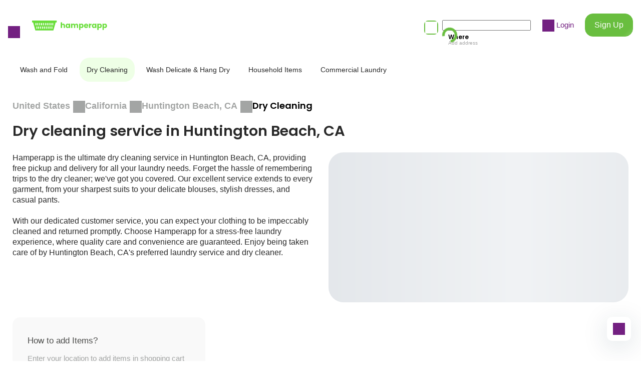

--- FILE ---
content_type: text/html; charset=utf-8
request_url: https://www.hamperapp.com/services/dry-cleaning-services/city/huntington-beach-ca
body_size: 28194
content:
<!DOCTYPE html><html lang="en" data-critters-container><head>
  <meta charset="utf-8">
  <title>Dry cleaning service in Huntington Beach, CA - Dry cleaners near me</title>
  <link rel="canonical" href="https://www.hamperapp.com/services/dry-cleaning-services/city/huntington-beach-ca">
  <meta name="description" content="Hamperapp's dry cleaning services in Huntington Beach, CA guarantee you look your best with same-day pickup, 24/7 customer service, and the best dry cleaning service.">
  <meta property="og:title" content="Dry cleaning service in Huntington Beach, CA - Dry cleaners near me">
  <meta property="og:description" content="Hamperapp's dry cleaning services in Huntington Beach, CA guarantee you look your best with same-day pickup, 24/7 customer service, and the best dry cleaning service.">
  <meta property="og:image" content="https://storage.googleapis.com/hamperappv2-dev/0_94793800_1713191716_2fc2121609581371143b32a5b649ab94.png">
  <base href="/">
  <meta name="viewport" content="width=device-width, initial-scale=1, shrink-to-fit=no, user-scalable=no">
  <link rel="icon" type="image/png" sizes="16x16" href="assets/favicon16.png">
  <link rel="icon" type="image/png" sizes="32x32" href="assets/favicon32.png">
  <link rel="icon" type="image/png" sizes="48x48" href="assets/favicon48.png">
  <link rel="icon" type="image/png" sizes="64x64" href="assets/favicon64.png">
  <link rel="icon" type="image/png" sizes="128x128" href="assets/favicon128.png">
<style>:root{--swiper-theme-color:#007aff}:root{--swiper-theme-color:#007aff}:root{--swiper-navigation-size:44px}@font-face{font-family:Poppins;src:url(Poppins-Medium.9b5c31d9a173fce9.eot);src:url(Poppins-Medium.9b5c31d9a173fce9.eot?#iefix) format("embedded-opentype"),url(Poppins-Medium.76d77c93e342967b.woff2) format("woff2"),url(Poppins-Medium.75fdb305a1c41ddc.woff) format("woff"),url(Poppins-Medium.bc8dee5f479c7cba.ttf) format("truetype"),url(Poppins-Medium.7bb74cf3671c9774.svg#Poppins-Medium) format("svg");font-weight:500;font-style:normal;font-display:optional}@font-face{font-family:Poppins;src:url(Poppins-Regular.b275774b0ca6a044.eot);src:url(Poppins-Regular.b275774b0ca6a044.eot?#iefix) format("embedded-opentype"),url(Poppins-Regular.93b9c380a5bca81b.woff2) format("woff2"),url(Poppins-Regular.3fdf71d7746bc788.woff) format("woff"),url(Poppins-Regular.781864b797db6dd3.ttf) format("truetype"),url(Poppins-Regular.049efe03e4edeb36.svg#Poppins-Regular) format("svg");font-weight:400;font-style:normal;font-display:optional}@font-face{font-family:Poppins;src:url(Poppins-SemiBold.cf18f25b22630351.eot);src:url(Poppins-SemiBold.cf18f25b22630351.eot?#iefix) format("embedded-opentype"),url(Poppins-SemiBold.6b1e57f3126fccb5.woff2) format("woff2"),url(Poppins-SemiBold.7aeaae7431cc8a06.woff) format("woff"),url(Poppins-SemiBold.4733cca99ee0856c.ttf) format("truetype"),url(Poppins-SemiBold.c757a9bfc4b20dcd.svg#Poppins-SemiBold) format("svg");font-weight:600;font-style:normal;font-display:optional}@font-face{font-family:Poppins;src:url(Poppins-Bold.377f12194b442d80.eot);src:url(Poppins-Bold.377f12194b442d80.eot?#iefix) format("embedded-opentype"),url(Poppins-Bold.082e3cb79e6a6c89.woff2) format("woff2"),url(Poppins-Bold.6ee37f8b68d29707.woff) format("woff"),url(Poppins-Bold.7751b16118808baf.ttf) format("truetype"),url(Poppins-Bold.b8a6e32021e930e3.svg#Poppins-Bold) format("svg");font-weight:700;font-style:normal;font-display:optional}html{font-family:Poppins,Arial,sans-serif;font-size:15px;line-height:1.4em;font-weight:400;--navbar-height:100px;-webkit-tap-highlight-color:transparent}@media (max-width: 767px){html{--navbar-height:84px;font-size:13px}}html,body{padding:0;margin:0;min-height:100%;height:100%;font-size-adjust:.58}body{overflow-x:hidden}</style><style>:root{--swiper-theme-color:#007aff}:root{--swiper-theme-color:#007aff}.swiper{margin-left:auto;margin-right:auto;position:relative;overflow:hidden;list-style:none;padding:0;z-index:1}.swiper-wrapper{position:relative;width:100%;height:100%;z-index:1;display:flex;transition-property:transform;box-sizing:content-box}.swiper-wrapper{transform:translateZ(0)}.swiper-slide{flex-shrink:0;width:100%;height:100%;position:relative;transition-property:transform}:root{--swiper-navigation-size:44px}.swiper-pagination{position:absolute;text-align:center;transition:.3s opacity;transform:translateZ(0);z-index:10}@font-face{font-family:Poppins;src:url(Poppins-Medium.9b5c31d9a173fce9.eot);src:url(Poppins-Medium.9b5c31d9a173fce9.eot?#iefix) format("embedded-opentype"),url(Poppins-Medium.76d77c93e342967b.woff2) format("woff2"),url(Poppins-Medium.75fdb305a1c41ddc.woff) format("woff"),url(Poppins-Medium.bc8dee5f479c7cba.ttf) format("truetype"),url(Poppins-Medium.7bb74cf3671c9774.svg#Poppins-Medium) format("svg");font-weight:500;font-style:normal;font-display:optional}@font-face{font-family:Poppins;src:url(Poppins-Regular.b275774b0ca6a044.eot);src:url(Poppins-Regular.b275774b0ca6a044.eot?#iefix) format("embedded-opentype"),url(Poppins-Regular.93b9c380a5bca81b.woff2) format("woff2"),url(Poppins-Regular.3fdf71d7746bc788.woff) format("woff"),url(Poppins-Regular.781864b797db6dd3.ttf) format("truetype"),url(Poppins-Regular.049efe03e4edeb36.svg#Poppins-Regular) format("svg");font-weight:400;font-style:normal;font-display:optional}@font-face{font-family:Poppins;src:url(Poppins-SemiBold.cf18f25b22630351.eot);src:url(Poppins-SemiBold.cf18f25b22630351.eot?#iefix) format("embedded-opentype"),url(Poppins-SemiBold.6b1e57f3126fccb5.woff2) format("woff2"),url(Poppins-SemiBold.7aeaae7431cc8a06.woff) format("woff"),url(Poppins-SemiBold.4733cca99ee0856c.ttf) format("truetype"),url(Poppins-SemiBold.c757a9bfc4b20dcd.svg#Poppins-SemiBold) format("svg");font-weight:600;font-style:normal;font-display:optional}@font-face{font-family:Poppins;src:url(Poppins-Bold.377f12194b442d80.eot);src:url(Poppins-Bold.377f12194b442d80.eot?#iefix) format("embedded-opentype"),url(Poppins-Bold.082e3cb79e6a6c89.woff2) format("woff2"),url(Poppins-Bold.6ee37f8b68d29707.woff) format("woff"),url(Poppins-Bold.7751b16118808baf.ttf) format("truetype"),url(Poppins-Bold.b8a6e32021e930e3.svg#Poppins-Bold) format("svg");font-weight:700;font-style:normal;font-display:optional}@keyframes flare-light{10%,to{transform:translate(100%) skew(-45deg)}}.fadeonscroll{opacity:0;transition-property:opacity,transform;transition-duration:1s;will-change:opacity,transform}.fadeonscroll-bottom-growing{transform-origin:50% 100%;--translateY:100px;transform:scale(0) translateY(var(--translateY))}.fliponscroll{opacity:0;transition-property:opacity,transform;transition-duration:.6s;transform-origin:center center;transform:rotateX(90deg);will-change:opacity,transform}.flare{position:relative;overflow:hidden}.flare:after{content:"";position:absolute;top:0;left:0;width:100%;height:100%;background:linear-gradient(to right,#0000,#ffffff4d 3em,#0000 6em);animation:flare-light 6s infinite;transform:translate(-4rem) skew(-45deg)}.row{--col-padding:8px;margin:0 calc(-1 * var(--col-padding));display:flex;flex-wrap:wrap}.row-big{--col-padding:16px}@media (max-width: 767px){.row-big{--col-padding:8px}}.col{padding:0 var(--col-padding);box-sizing:border-box}.col-content{width:auto;flex:0 0 auto}.col-stretch{width:auto;flex:1 1 0}.col-33{width:33.333333%;flex:0 0 33.333333%}.col-40{width:40%;flex:0 0 40%}.col-50{width:50%;flex:0 0 50%}.col-66{width:66.666666%;flex:0 0 66.666666%}.col-100{width:100%;flex:0 0 100%}@media (max-width: 767px){.col-mobile-50{width:50%;flex:0 0 50%}.col-mobile-75{width:75%;flex:0 0 75%}.col-mobile-100{width:100%;flex:0 0 100%}}.promo-section{margin-bottom:6rem;position:relative}.promo-section h2{text-align:center;margin-bottom:2.5rem;color:#292929}.promo-section-emphasized{padding:5rem 16px;color:#fff;margin-left:-16px;margin-right:-16px;overflow:hidden}.promo-section-emphasized h2{margin-bottom:1.25rem;text-align:initial;color:#fff}.promo-section-emphasized p{margin-bottom:1.5rem;font-size:1rem}.promo-section-more{margin-top:1.25rem;max-width:180px;width:100%;display:inline-block}.promo-section-background{position:absolute;inset:0;width:100%;height:100%;object-fit:cover;z-index:-1;background-size:cover;line-height:0}@media (max-width: 767px){.promo-section{margin-bottom:2rem}.promo-section h2{text-align:start;font-size:1.23rem;margin-bottom:4px}.promo-section-more{max-width:128px}.promo-section-emphasized{padding:24px 16px}}@keyframes skeleton-animation{0%{background-position:-100% 0}to{background-position:100% 0}}.skeleton{background-image:linear-gradient(90deg,#dce0e5,#f0f2f4,#dce0e5)!important;background-size:200%!important;animation:skeleton-animation 1s infinite reverse,skeleton-appearing 1s}.image-placeholder{opacity:0;transition:opacity .8s;position:relative}.image-placeholder:after{background-position:center;background-repeat:no-repeat;background-size:contain;content:"";position:absolute;inset:0}.image-placeholder:before{background:#fff;content:"";position:absolute;inset:0}.form-control{background:#fff;border-radius:16px;box-sizing:border-box;padding:13px 19px;font:inherit;font-size:14px;font-weight:400;width:100%;border:1px solid rgba(129,141,129,.2);line-height:24px}.form-control.invalid{border-color:#d7646433}.form-control:hover{border-color:#fedffd}.form-control:focus{outline:none}.form-control::placeholder{color:#a3a5a4;opacity:1}.form-control:disabled{color:#a3a5a4;pointer-events:none;background-color:#f5f5f5}.swiper{z-index:0;overflow:visible}.swiper-wrapper{box-sizing:content-box;display:flex;height:100%;position:relative;width:100%;z-index:1}.swiper-slide{height:100%;max-height:100%;max-width:100%;overflow:auto;position:relative;flex-shrink:0}.swiper-pagination{margin-top:.75rem}@keyframes spin{0%{transform:rotate(0)}to{transform:rotate(360deg)}}.loading{pointer-events:none;opacity:.8;position:relative;transition:all .3s}.loading:after{position:absolute;width:20px;height:20px;border:#FFFFFF 5px solid;border-top-color:transparent;animation:spin 1s linear infinite;content:"";inset:0;margin:auto;border-radius:50%;pointer-events:none}.loading-primary:after{border-color:#69be3f;border-top-color:transparent}.loading-thin:after{border-width:2px}.loading-right:after{margin-right:1.25rem}.loading-clickable{pointer-events:all}html{font-family:Poppins,Arial,sans-serif;font-size:15px;line-height:1.4em;font-weight:400;--navbar-height:100px;-webkit-tap-highlight-color:transparent}@media (max-width: 767px){html{--navbar-height:84px;font-size:13px}}html,body{padding:0;margin:0;min-height:100%;height:100%;font-size-adjust:.58}body{overflow-x:hidden}h1,h2,h3{margin:0;padding:0}h1{font-size:52px;font-weight:700;line-height:1.4em}h2{font-size:29px;font-weight:600;line-height:1.5em}h3{font-size:20px;font-weight:600;line-height:1.5em}p{margin:0}a{text-decoration:none;cursor:pointer;color:inherit}button{padding:0;margin:0;background:none;outline:none;border:none;font:inherit;cursor:pointer}.hidden-scroll{-ms-overflow-style:none;scrollbar-width:none}.hidden-scroll::-webkit-scrollbar{display:none}@media (max-width: 767px){.hidden-mobile{display:none}}@media (min-width: 767px){.visible-mobile{display:none}}.no-select{pointer-events:none;-webkit-user-select:none;user-select:none}</style><link rel="stylesheet" href="styles.b9e9dea606df7070.css" media="print" onload="this.media='all'"><noscript><link rel="stylesheet" href="styles.b9e9dea606df7070.css"></noscript><style ng-app-id="hamperapp">.app[_ngcontent-hamperapp-c2034328486]{display:contents}.app.menu-opened[_ngcontent-hamperapp-c2034328486]{overflow:hidden;max-height:100%}.app-chat[_ngcontent-hamperapp-c2034328486]{position:fixed;bottom:40px;right:20px;cursor:pointer;width:48px;height:48px;border-radius:10px;display:flex;align-items:center;justify-content:center;z-index:1;background:#fff;box-shadow:0 10px 50px #0f2f4626}</style><style ng-app-id="hamperapp">[_nghost-hamperapp-c849417342]   .menu[_ngcontent-hamperapp-c849417342]{position:absolute;left:0;top:0;min-height:100%;width:100%;max-width:400px;background:#fff;box-sizing:border-box;padding:3rem 0 2rem;transform:translate(-100%);transition:all .25s ease-in-out;font-size:16px;font-weight:500;line-height:1.4em;color:#292929;text-align:left;cursor:initial;display:flex;flex-direction:column}[_nghost-hamperapp-c849417342]   .menu-opened[_ngcontent-hamperapp-c849417342]   .menu[_ngcontent-hamperapp-c849417342]{transform:translate(0)}[_nghost-hamperapp-c849417342]   .menu-opened.menu-container[_ngcontent-hamperapp-c849417342]{opacity:1;pointer-events:initial}[_nghost-hamperapp-c849417342]   .menu-container[_ngcontent-hamperapp-c849417342]{position:fixed;left:0;top:0;width:100%;height:100%;background:#000000b0;z-index:1000;opacity:0;transition:all .25s;pointer-events:none;overflow:auto}[_nghost-hamperapp-c849417342]   .menu-content[_ngcontent-hamperapp-c849417342]{padding:0 52px}[_nghost-hamperapp-c849417342]   .menu-content-wash[_ngcontent-hamperapp-c849417342]{display:block;margin-left:0;padding-left:0;line-height:0}[_nghost-hamperapp-c849417342]   .menu-content-wash[_ngcontent-hamperapp-c849417342]   svg[_ngcontent-hamperapp-c849417342]   rect[_ngcontent-hamperapp-c849417342]{fill:var(--icon-color)}[_nghost-hamperapp-c849417342]   .menu-header-authorized[_ngcontent-hamperapp-c849417342]{margin-bottom:2rem}[_nghost-hamperapp-c849417342]   .menu-header[_ngcontent-hamperapp-c849417342]   .menu-content[_ngcontent-hamperapp-c849417342]{display:flex;align-items:center;gap:14px}[_nghost-hamperapp-c849417342]   .menu-user[_ngcontent-hamperapp-c849417342]{flex-grow:1}[_nghost-hamperapp-c849417342]   .menu-user-name[_ngcontent-hamperapp-c849417342]{margin-bottom:.25rem}[_nghost-hamperapp-c849417342]   .menu-user-actions[_ngcontent-hamperapp-c849417342]{display:inline-flex;gap:1.5em;align-items:center}[_nghost-hamperapp-c849417342]   .menu-body[_ngcontent-hamperapp-c849417342]{flex-grow:1}[_nghost-hamperapp-c849417342]   .menu-footer[_ngcontent-hamperapp-c849417342]{padding-top:1.5rem;border-top:1px solid rgba(129,141,129,.2)}[_nghost-hamperapp-c849417342]   .menu-footer-buttons[_ngcontent-hamperapp-c849417342]{margin-top:24px}[_nghost-hamperapp-c849417342]   .menu-link[_ngcontent-hamperapp-c849417342]{margin-bottom:2rem;display:block}[_nghost-hamperapp-c849417342]   .menu-link[_ngcontent-hamperapp-c849417342]     a{display:flex;align-items:center;gap:12px}[_nghost-hamperapp-c849417342]   .menu-get-app[_ngcontent-hamperapp-c849417342]{white-space:pre-line;font-size:16px}[_nghost-hamperapp-c849417342]   .menu-app-image[_ngcontent-hamperapp-c849417342]{background-color:#69de3a;border-radius:16px;width:66px;height:66px;display:block;position:relative}[_nghost-hamperapp-c849417342]   .menu-app-image[_ngcontent-hamperapp-c849417342]   img[_ngcontent-hamperapp-c849417342]{width:50px;margin:auto;position:absolute;inset:0}[_nghost-hamperapp-c849417342]   .menu-close[_ngcontent-hamperapp-c849417342]{margin-right:auto}@media (min-width: 767px){[_nghost-hamperapp-c849417342]   .menu-close[_ngcontent-hamperapp-c849417342]{display:none}}@media (max-width: 767px){[_nghost-hamperapp-c849417342]   .menu[_ngcontent-hamperapp-c849417342]{padding:26px 0 14px;max-width:280px}[_nghost-hamperapp-c849417342]   .menu-content[_ngcontent-hamperapp-c849417342]{padding:0 15px}[_nghost-hamperapp-c849417342]   .menu-header[_ngcontent-hamperapp-c849417342]{margin-bottom:20px}[_nghost-hamperapp-c849417342]   .menu-header[_ngcontent-hamperapp-c849417342]   .menu-content[_ngcontent-hamperapp-c849417342]{flex-direction:row-reverse;gap:10px}[_nghost-hamperapp-c849417342]   .menu-user[_ngcontent-hamperapp-c849417342]{text-align:right}[_nghost-hamperapp-c849417342]   .menu-user-name[_ngcontent-hamperapp-c849417342]{font-size:14px;margin-bottom:0}[_nghost-hamperapp-c849417342]   .menu-user-actions[_ngcontent-hamperapp-c849417342]{font-size:12px;line-height:18px;flex-direction:row-reverse}[_nghost-hamperapp-c849417342]   .menu-footer[_ngcontent-hamperapp-c849417342]{padding-top:12px}[_nghost-hamperapp-c849417342]   .menu-footer-buttons[_ngcontent-hamperapp-c849417342]{margin-top:12px}[_nghost-hamperapp-c849417342]   .menu-link[_ngcontent-hamperapp-c849417342]{margin-bottom:20px}[_nghost-hamperapp-c849417342]   .menu-get-app[_ngcontent-hamperapp-c849417342]{font-size:13px}[_nghost-hamperapp-c849417342]   .menu-app-image[_ngcontent-hamperapp-c849417342]{width:50px;height:50px}[_nghost-hamperapp-c849417342]   .menu-app-image[_ngcontent-hamperapp-c849417342]   img[_ngcontent-hamperapp-c849417342]{width:35px}}</style><style ng-app-id="hamperapp">[_nghost-hamperapp-c1957595377]{z-index:999999;pointer-events:none}[fixed=true][_nghost-hamperapp-c1957595377]   .ng-progress-bar[_ngcontent-hamperapp-c1957595377], [fixed=true][_nghost-hamperapp-c1957595377]   .ng-spinner[_ngcontent-hamperapp-c1957595377]{position:fixed}[fixed=true][_nghost-hamperapp-c1957595377]   .ng-spinner[_ngcontent-hamperapp-c1957595377]{top:15px}[fixed=true][spinnerPosition=left][_nghost-hamperapp-c1957595377]   .ng-spinner[_ngcontent-hamperapp-c1957595377]{left:15px}[fixed=true][spinnerPosition=right][_nghost-hamperapp-c1957595377]   .ng-spinner[_ngcontent-hamperapp-c1957595377]{right:15px}[thick=true][_nghost-hamperapp-c1957595377]   .ng-spinner-icon[_ngcontent-hamperapp-c1957595377]{width:24px;height:24px;border-width:3px}[thick=true][_nghost-hamperapp-c1957595377]   .ng-bar-placeholder[_ngcontent-hamperapp-c1957595377]{height:3px!important}[direction="ltr+"][_nghost-hamperapp-c1957595377]   .ng-meteor[_ngcontent-hamperapp-c1957595377], [direction=ltr-][_nghost-hamperapp-c1957595377]   .ng-meteor[_ngcontent-hamperapp-c1957595377]{transform:rotate(3deg)}[direction="ltr+"][thick=true][_nghost-hamperapp-c1957595377]   .ng-meteor[_ngcontent-hamperapp-c1957595377], [direction=ltr-][thick=true][_nghost-hamperapp-c1957595377]   .ng-meteor[_ngcontent-hamperapp-c1957595377]{transform:rotate(4deg)}[direction="ltr+"][_nghost-hamperapp-c1957595377]   .ng-bar[_ngcontent-hamperapp-c1957595377], [direction="rtl+"][_nghost-hamperapp-c1957595377]   .ng-bar[_ngcontent-hamperapp-c1957595377]{margin-left:-100%}[direction="ltr+"][_nghost-hamperapp-c1957595377]   .ng-meteor[_ngcontent-hamperapp-c1957595377], [direction="rtl+"][_nghost-hamperapp-c1957595377]   .ng-meteor[_ngcontent-hamperapp-c1957595377]{right:0}[direction="ltr+"][_nghost-hamperapp-c1957595377]   .ng-meteor[_ngcontent-hamperapp-c1957595377], [direction=rtl-][_nghost-hamperapp-c1957595377]   .ng-meteor[_ngcontent-hamperapp-c1957595377]{top:-3px}[direction="ltr+"][thick=true][_nghost-hamperapp-c1957595377]   .ng-meteor[_ngcontent-hamperapp-c1957595377], [direction=rtl-][thick=true][_nghost-hamperapp-c1957595377]   .ng-meteor[_ngcontent-hamperapp-c1957595377]{top:-4px}[direction=ltr-][_nghost-hamperapp-c1957595377]   .ng-meteor[_ngcontent-hamperapp-c1957595377], [direction="rtl+"][_nghost-hamperapp-c1957595377]   .ng-meteor[_ngcontent-hamperapp-c1957595377]{bottom:-3px}[direction=ltr-][thick=true][_nghost-hamperapp-c1957595377]   .ng-meteor[_ngcontent-hamperapp-c1957595377], [direction="rtl+"][thick=true][_nghost-hamperapp-c1957595377]   .ng-meteor[_ngcontent-hamperapp-c1957595377]{bottom:-4px}[direction=ltr-][_nghost-hamperapp-c1957595377]   .ng-bar-placeholder[_ngcontent-hamperapp-c1957595377], [direction="rtl+"][_nghost-hamperapp-c1957595377]   .ng-bar-placeholder[_ngcontent-hamperapp-c1957595377]{transform:rotate(180deg)}[direction=ltr-][_nghost-hamperapp-c1957595377]   .ng-spinner-icon[_ngcontent-hamperapp-c1957595377], [direction="rtl+"][_nghost-hamperapp-c1957595377]   .ng-spinner-icon[_ngcontent-hamperapp-c1957595377]{animation-directionection:reverse}[direction="rtl+"][_nghost-hamperapp-c1957595377]   .ng-meteor[_ngcontent-hamperapp-c1957595377], [direction=rtl-][_nghost-hamperapp-c1957595377]   .ng-meteor[_ngcontent-hamperapp-c1957595377]{transform:rotate(-3deg)}[direction="rtl+"][thick=true][_nghost-hamperapp-c1957595377]   .ng-meteor[_ngcontent-hamperapp-c1957595377], [direction=rtl-][thick=true][_nghost-hamperapp-c1957595377]   .ng-meteor[_ngcontent-hamperapp-c1957595377]{transform:rotate(-4deg)}[spinnerPosition=left][_nghost-hamperapp-c1957595377]   .ng-spinner[_ngcontent-hamperapp-c1957595377]{left:10px}[spinnerPosition=right][_nghost-hamperapp-c1957595377]   .ng-spinner[_ngcontent-hamperapp-c1957595377]{right:10px}.ng-progress-bar[_ngcontent-hamperapp-c1957595377]{position:relative;z-index:999999;top:0;left:0;width:100%;transform:scale(1);filter:alpha(opacity=0);opacity:0}.ng-progress-bar[active=true][_ngcontent-hamperapp-c1957595377]{filter:alpha(opacity=100);opacity:1;transition:none}.ng-bar-placeholder[_ngcontent-hamperapp-c1957595377]{position:absolute;height:2px;width:100%}.ng-bar[_ngcontent-hamperapp-c1957595377]{width:100%;height:100%;transform:translate(-100%,0,0)}.ng-meteor[_ngcontent-hamperapp-c1957595377]{display:block;position:absolute;width:100px;height:100%;opacity:1}.ng-spinner[_ngcontent-hamperapp-c1957595377]{position:absolute;display:block;z-index:1031;top:10px}.ng-spinner-icon[_ngcontent-hamperapp-c1957595377]{width:18px;height:18px;box-sizing:border-box;-webkit-animation:_ngcontent-hamperapp-c1957595377_spinner-animation .25s linear infinite;animation:_ngcontent-hamperapp-c1957595377_spinner-animation .25s linear infinite;border:2px solid transparent;border-radius:50%}@-webkit-keyframes _ngcontent-hamperapp-c1957595377_spinner-animation{0%{transform:rotate(0)}to{transform:rotate(360deg)}}@keyframes _ngcontent-hamperapp-c1957595377_spinner-animation{0%{transform:rotate(0)}to{transform:rotate(360deg)}}</style><style ng-app-id="hamperapp">@keyframes _ngcontent-hamperapp-c1469632664_flip-in-horizontal{50%{transform:rotateY(-20deg)}to{transform:rotateY(0);opacity:1}}@keyframes _ngcontent-hamperapp-c1469632664_flip-out-horizontal{0%{transform:rotateY(0);opacity:1}to{transform:rotateY(90deg);opacity:0}}[_nghost-hamperapp-c1469632664]   .cookie[_ngcontent-hamperapp-c1469632664]{background-color:#fff;border-radius:24px;padding:1.25rem;position:fixed;right:2.25rem;bottom:2.25rem;z-index:100;width:240px;box-sizing:border-box;box-shadow:0 0 30px #dbdbdb;transform-origin:center center;transform:rotateY(90deg);opacity:0}[_nghost-hamperapp-c1469632664]   .cookie-flip-in[_ngcontent-hamperapp-c1469632664]{animation:_ngcontent-hamperapp-c1469632664_flip-in-horizontal .6s forwards}[_nghost-hamperapp-c1469632664]   .cookie[_ngcontent-hamperapp-c1469632664]   p[_ngcontent-hamperapp-c1469632664]{margin-bottom:1rem;margin-top:72px}[_nghost-hamperapp-c1469632664]   .cookie[_ngcontent-hamperapp-c1469632664]   p[_ngcontent-hamperapp-c1469632664]   strong[_ngcontent-hamperapp-c1469632664]{font-weight:600}[_nghost-hamperapp-c1469632664]   .cookie-close[_ngcontent-hamperapp-c1469632664]{position:absolute;top:15px;right:15px}[_nghost-hamperapp-c1469632664]   .cookie[_ngcontent-hamperapp-c1469632664]:before{position:absolute;content:"";left:0;top:0;height:82px;width:172px;background:url(/assets/images/cookies.png) no-repeat;background-size:contain}[_nghost-hamperapp-c1469632664]   .cookie.closing[_ngcontent-hamperapp-c1469632664]{animation:_ngcontent-hamperapp-c1469632664_flip-out-horizontal .3s forwards}@media (max-width: 767px){[_nghost-hamperapp-c1469632664]   .cookie[_ngcontent-hamperapp-c1469632664]{right:20px;bottom:20px}[_nghost-hamperapp-c1469632664]   .cookie[_ngcontent-hamperapp-c1469632664]   p[_ngcontent-hamperapp-c1469632664]{margin-top:30px;font-size:12px}[_nghost-hamperapp-c1469632664]   .cookie[_ngcontent-hamperapp-c1469632664]:before{height:50px;width:105px}}</style><style ng-app-id="hamperapp">[_nghost-hamperapp-c1013417790]{--icon-size: 24px;height:-moz-fit-content;height:fit-content;display:inline-block;line-height:0;vertical-align:middle}[_nghost-hamperapp-c1013417790]   .icon[_ngcontent-hamperapp-c1013417790]{background:transparent url(/assets/images/icons_v2.svg) no-repeat;display:inline-block;width:var(--icon-size);height:var(--icon-size);--bg-position: 24px 24px;background-position:var(--bg-position);transition:background-color .4s}[_nghost-hamperapp-c1013417790]   .icon-multiply[_ngcontent-hamperapp-c1013417790]{--bg-position: 0px 0px}[_nghost-hamperapp-c1013417790]   .icon-shield[_ngcontent-hamperapp-c1013417790]{--bg-position: -24px 0px}[_nghost-hamperapp-c1013417790]   .icon-location-pin[_ngcontent-hamperapp-c1013417790]{--bg-position: -48px 0px}[_nghost-hamperapp-c1013417790]   .icon-phone[_ngcontent-hamperapp-c1013417790]{--bg-position: -96px 0px}[_nghost-hamperapp-c1013417790]   .icon-arrow-down[_ngcontent-hamperapp-c1013417790]{--bg-position: -120px 0px}[_nghost-hamperapp-c1013417790]   .icon-arrow-right[_ngcontent-hamperapp-c1013417790]{--bg-position: -120px 0px;transform:rotate(-90deg)}[_nghost-hamperapp-c1013417790]   .icon-arrow-left[_ngcontent-hamperapp-c1013417790]{--bg-position: -120px 0px;transform:rotate(90deg)}[_nghost-hamperapp-c1013417790]   .icon-arrow-top[_ngcontent-hamperapp-c1013417790]{--bg-position: -120px 0px;transform:rotate(180deg)}[_nghost-hamperapp-c1013417790]   .icon-angle-right[_ngcontent-hamperapp-c1013417790]{--bg-position: -144px 0px}[_nghost-hamperapp-c1013417790]   .icon-profile[_ngcontent-hamperapp-c1013417790]{--bg-position: -168px 0px}[_nghost-hamperapp-c1013417790]   .icon-assignment[_ngcontent-hamperapp-c1013417790]{--bg-position: -192px 0px}[_nghost-hamperapp-c1013417790]   .icon-basket[_ngcontent-hamperapp-c1013417790]{--bg-position: -216px 0px}[_nghost-hamperapp-c1013417790]   .icon-android[_ngcontent-hamperapp-c1013417790]{--bg-position: -240px 0px;--icon-size: 20px}[_nghost-hamperapp-c1013417790]   .icon-different-location[_ngcontent-hamperapp-c1013417790]{--bg-position: -264px 0px;--icon-size: 20px}[_nghost-hamperapp-c1013417790]   .icon-menu[_ngcontent-hamperapp-c1013417790]{--bg-position: 0px -24px}[_nghost-hamperapp-c1013417790]   .icon-calendar[_ngcontent-hamperapp-c1013417790]{--bg-position: -24px -24px}[_nghost-hamperapp-c1013417790]   .icon-shopping-bag[_ngcontent-hamperapp-c1013417790]{--bg-position: -48px -24px}[_nghost-hamperapp-c1013417790]   .icon-edit-outline[_ngcontent-hamperapp-c1013417790]{--bg-position: -72px -24px}[_nghost-hamperapp-c1013417790]   .icon-check-circle-fill[_ngcontent-hamperapp-c1013417790]{--bg-position: -100px -28px;--icon-size: 16px}[_nghost-hamperapp-c1013417790]   .icon-trash-can[_ngcontent-hamperapp-c1013417790]{--bg-position: -124px -28px;--icon-size: 16px}[_nghost-hamperapp-c1013417790]   .icon-angle-left[_ngcontent-hamperapp-c1013417790]{--bg-position: -144px -24px}[_nghost-hamperapp-c1013417790]   .icon-twitter[_ngcontent-hamperapp-c1013417790]{--bg-position: -168px -24px}[_nghost-hamperapp-c1013417790]   .icon-office[_ngcontent-hamperapp-c1013417790]{--bg-position: -192px -24px}[_nghost-hamperapp-c1013417790]   .icon-bed[_ngcontent-hamperapp-c1013417790]{--bg-position: -216px -24px}[_nghost-hamperapp-c1013417790]   .icon-apple-sm[_ngcontent-hamperapp-c1013417790]{--bg-position: -240px -24px;--icon-size: 20px}[_nghost-hamperapp-c1013417790]   .icon-search[_ngcontent-hamperapp-c1013417790]{--bg-position: 0px -48px}[_nghost-hamperapp-c1013417790]   .icon-check[_ngcontent-hamperapp-c1013417790]{--bg-position: -28px -52px;--icon-size: 16px}[_nghost-hamperapp-c1013417790]   .icon-information-outline[_ngcontent-hamperapp-c1013417790]{--bg-position: -48px -48px}[_nghost-hamperapp-c1013417790]   .icon-clock[_ngcontent-hamperapp-c1013417790]{--bg-position: -72px -48px}[_nghost-hamperapp-c1013417790]   .icon-thumbs-up[_ngcontent-hamperapp-c1013417790]{--bg-position: -96px -48px}[_nghost-hamperapp-c1013417790]   .icon-angle-up[_ngcontent-hamperapp-c1013417790]{--bg-position: -144px -48px;transform:rotate(180deg)}[_nghost-hamperapp-c1013417790]   .icon-angle-down[_ngcontent-hamperapp-c1013417790]{--bg-position: -144px -48px}[_nghost-hamperapp-c1013417790]   .icon-facebook[_ngcontent-hamperapp-c1013417790]{--bg-position: -168px -48px}[_nghost-hamperapp-c1013417790]   .icon-chat[_ngcontent-hamperapp-c1013417790]{--bg-position: -192px -48px}[_nghost-hamperapp-c1013417790]   .icon-carpet[_ngcontent-hamperapp-c1013417790]{--bg-position: -216px -48px}[_nghost-hamperapp-c1013417790]   .icon-mail[_ngcontent-hamperapp-c1013417790]{--bg-position: -144px -72px}[_nghost-hamperapp-c1013417790]   .icon-linkedin[_ngcontent-hamperapp-c1013417790]{--bg-position: -168px -72px}[_nghost-hamperapp-c1013417790]   .icon-design-services[_ngcontent-hamperapp-c1013417790]{--bg-position: -192px -72px}[_nghost-hamperapp-c1013417790]   .icon-shopping-bag-fill[_ngcontent-hamperapp-c1013417790]{--bg-position: -216px -72px}[_nghost-hamperapp-c1013417790]   .icon-wash-machine[_ngcontent-hamperapp-c1013417790]{--bg-position: -264px -72px}[_nghost-hamperapp-c1013417790]   .icon-plus[_ngcontent-hamperapp-c1013417790]{--bg-position: -48px -96px}[_nghost-hamperapp-c1013417790]   .icon-times[_ngcontent-hamperapp-c1013417790]{--bg-position: -48px -96px;transform:rotate(45deg)}[_nghost-hamperapp-c1013417790]   .icon-location-detect[_ngcontent-hamperapp-c1013417790]{--bg-position: -120px -96px}[_nghost-hamperapp-c1013417790]   .icon-heart[_ngcontent-hamperapp-c1013417790]{--bg-position: -144px -96px}[_nghost-hamperapp-c1013417790]   .icon-document-pdf[_ngcontent-hamperapp-c1013417790]{--bg-position: -168px -96px}[_nghost-hamperapp-c1013417790]   .icon-handshake[_ngcontent-hamperapp-c1013417790]{--bg-position: -192px -96px}[_nghost-hamperapp-c1013417790]   .icon-user-circle[_ngcontent-hamperapp-c1013417790]{--bg-position: -216px -96px}[_nghost-hamperapp-c1013417790]   .icon-blog[_ngcontent-hamperapp-c1013417790]{--bg-position: -240px -96px}[_nghost-hamperapp-c1013417790]   .icon-reload[_ngcontent-hamperapp-c1013417790]{--bg-position: -264px -98px}[_nghost-hamperapp-c1013417790]   .icon-user[_ngcontent-hamperapp-c1013417790]{--bg-position: -0px -120px}[_nghost-hamperapp-c1013417790]   .icon-hanger[_ngcontent-hamperapp-c1013417790]{--bg-position: -24px -120px}[_nghost-hamperapp-c1013417790]   .icon-home[_ngcontent-hamperapp-c1013417790]{--bg-position: -48px -120px}[_nghost-hamperapp-c1013417790]   .icon-heart-outline[_ngcontent-hamperapp-c1013417790]{--bg-position: -144px -120px}[_nghost-hamperapp-c1013417790]   .icon-van[_ngcontent-hamperapp-c1013417790]{--bg-position: -192px -120px}[_nghost-hamperapp-c1013417790]   .icon-notification[_ngcontent-hamperapp-c1013417790]{--bg-position: -216px -120px}[_nghost-hamperapp-c1013417790]   .icon-preference[_ngcontent-hamperapp-c1013417790]{--bg-position: -240px -120px}[_nghost-hamperapp-c1013417790]   .icon-instruction[_ngcontent-hamperapp-c1013417790]{--bg-position: -264px -120px}[_nghost-hamperapp-c1013417790]   .icon-share[_ngcontent-hamperapp-c1013417790]{--bg-position: 0 -144px}[_nghost-hamperapp-c1013417790]   .icon-trash[_ngcontent-hamperapp-c1013417790]{--bg-position: -24px -144px}[_nghost-hamperapp-c1013417790]   .icon-credit-card[_ngcontent-hamperapp-c1013417790], [_nghost-hamperapp-c1013417790]   .icon-unknown[_ngcontent-hamperapp-c1013417790]{--bg-position: -48px -144px}[_nghost-hamperapp-c1013417790]   .icon-outwear[_ngcontent-hamperapp-c1013417790]{--bg-position: -72px -144px}[_nghost-hamperapp-c1013417790]   .icon-business[_ngcontent-hamperapp-c1013417790]{--bg-position: -96px -144px}[_nghost-hamperapp-c1013417790]   .icon-fire[_ngcontent-hamperapp-c1013417790]{--bg-position: -120px -144px}[_nghost-hamperapp-c1013417790]   .icon-dialog[_ngcontent-hamperapp-c1013417790]{--bg-position: -144px -144px}[_nghost-hamperapp-c1013417790]   .icon-payment[_ngcontent-hamperapp-c1013417790]{--bg-position: -192px -144px}[_nghost-hamperapp-c1013417790]   .icon-past[_ngcontent-hamperapp-c1013417790]{--bg-position: -216px -144px}[_nghost-hamperapp-c1013417790]   .icon-gift[_ngcontent-hamperapp-c1013417790]{--bg-position: -240px -142px}[_nghost-hamperapp-c1013417790]   .icon-google[_ngcontent-hamperapp-c1013417790]{--bg-position: 0px -168px}[_nghost-hamperapp-c1013417790]   .icon-facebook-circle[_ngcontent-hamperapp-c1013417790]{--bg-position: -24px -168px}[_nghost-hamperapp-c1013417790]   .icon-apple[_ngcontent-hamperapp-c1013417790]{--bg-position: -48px -168px}[_nghost-hamperapp-c1013417790]   .icon-eye-empty[_ngcontent-hamperapp-c1013417790]{--bg-position: -72px -168px}[_nghost-hamperapp-c1013417790]   .icon-eye-filled[_ngcontent-hamperapp-c1013417790]{--bg-position: -96px -168px}[_nghost-hamperapp-c1013417790]   .icon-shirt-outline[_ngcontent-hamperapp-c1013417790]{--bg-position: -120px -168px;--icon-size: 34px}[_nghost-hamperapp-c1013417790]   .icon-calendar-big[_ngcontent-hamperapp-c1013417790]{--bg-position: -154px -168px;--icon-size: 34px}[_nghost-hamperapp-c1013417790]   .icon-touch-app[_ngcontent-hamperapp-c1013417790]{--bg-position: -188px -168px;--icon-size: 34px}[_nghost-hamperapp-c1013417790]   .icon-minus-math[_ngcontent-hamperapp-c1013417790]{--bg-position: 0px -192px}[_nghost-hamperapp-c1013417790]   .icon-plus-math[_ngcontent-hamperapp-c1013417790]{--bg-position: -24px -192px}[_nghost-hamperapp-c1013417790]   .icon-attach[_ngcontent-hamperapp-c1013417790]{--bg-position: -48px -192px;--icon-size: 16px}[_nghost-hamperapp-c1013417790]   .icon-door-closed[_ngcontent-hamperapp-c1013417790]{--bg-position: -72px -192px;--icon-size: 16px}[_nghost-hamperapp-c1013417790]   .icon-concierge-bell[_ngcontent-hamperapp-c1013417790]{--bg-position: -96px -192px;--icon-size: 16px}[_nghost-hamperapp-c1013417790]   .icon-logo[_ngcontent-hamperapp-c1013417790]{--bg-position: 0px -223px;--icon-size: 11px;width:29px}[_nghost-hamperapp-c1013417790]   .icon-present[_ngcontent-hamperapp-c1013417790]{--bg-position: -48px -216px}[_nghost-hamperapp-c1013417790]   .icon-profile-small[_ngcontent-hamperapp-c1013417790]{--bg-position: -72px -216px;--icon-size: 16px}[_nghost-hamperapp-c1013417790]   .icon-link-chain[_ngcontent-hamperapp-c1013417790]{--bg-position: -216px -216px}[_nghost-hamperapp-c1013417790]   .icon-play-fill[_ngcontent-hamperapp-c1013417790]{--bg-position: -240px -216px;--icon-size: 16px}[_nghost-hamperapp-c1013417790]   .icon-visa[_ngcontent-hamperapp-c1013417790]{--bg-position: 0 -240px;width:34px}[_nghost-hamperapp-c1013417790]   .icon-mastercard[_ngcontent-hamperapp-c1013417790]{--bg-position: -48px -240px;width:34px}[_nghost-hamperapp-c1013417790]   .icon-apay[_ngcontent-hamperapp-c1013417790]{--bg-position: -96px -240px;width:34px}[_nghost-hamperapp-c1013417790]   .icon-gpay[_ngcontent-hamperapp-c1013417790]{--bg-position: -144px -240px;width:34px}[_nghost-hamperapp-c1013417790]   .icon-amex[_ngcontent-hamperapp-c1013417790]{--bg-position: -192px -240px;width:34px}[_nghost-hamperapp-c1013417790]   .icon-discover[_ngcontent-hamperapp-c1013417790]{--bg-position: -48px -265px;width:34px}[_nghost-hamperapp-c1013417790]   .icon-diners-club[_ngcontent-hamperapp-c1013417790]{--bg-position: -96px -265px;width:34px}[_nghost-hamperapp-c1013417790]   .icon-jcb[_ngcontent-hamperapp-c1013417790]{--bg-position: -144px -265px;width:34px}[_nghost-hamperapp-c1013417790]   .icon-unknown-brand[_ngcontent-hamperapp-c1013417790]{--bg-position: -192px -265px;width:34px}[_nghost-hamperapp-c1013417790]   .icon-iot-platform[_ngcontent-hamperapp-c1013417790]{--bg-position: 0px -288px;--icon-size: 28px}[_nghost-hamperapp-c1013417790]   .icon-route-line[_ngcontent-hamperapp-c1013417790]{--bg-position: -48px -288px;--icon-size: 28px}[_nghost-hamperapp-c1013417790]   .icon-digital-marketing[_ngcontent-hamperapp-c1013417790]{--bg-position: -96px -288px;--icon-size: 28px}[_nghost-hamperapp-c1013417790]   .icon-server-process[_ngcontent-hamperapp-c1013417790]{--bg-position: -144px -288px;--icon-size: 28px}[_nghost-hamperapp-c1013417790]   .icon-report-data[_ngcontent-hamperapp-c1013417790]{--bg-position: -192px -288px;--icon-size: 28px}[_nghost-hamperapp-c1013417790]   .icon-support-agent[_ngcontent-hamperapp-c1013417790]{--bg-position: -240px -288px;--icon-size: 28px}[_nghost-hamperapp-c1013417790]   .icon-met[_ngcontent-hamperapp-c1013417790]{--bg-position: 0px -322px;--icon-size: 28px}[_nghost-hamperapp-c1013417790]   .icon-warn[_ngcontent-hamperapp-c1013417790]{--bg-position: -48px -322px;--icon-size: 28px}[_nghost-hamperapp-c1013417790]   .icon-facebook-circle-2[_ngcontent-hamperapp-c1013417790]{--bg-position: -96px -322px}[_nghost-hamperapp-c1013417790]   .icon-apple-2[_ngcontent-hamperapp-c1013417790]{--bg-position: -182px -322px}[_nghost-hamperapp-c1013417790]   .icon-google-2[_ngcontent-hamperapp-c1013417790]{--bg-position: -138px -322px}[_nghost-hamperapp-c1013417790]   .icon-schedule[_ngcontent-hamperapp-c1013417790]{--bg-position: 0px -360px;--icon-size: 44px}[_nghost-hamperapp-c1013417790]   .icon-pickup[_ngcontent-hamperapp-c1013417790]{--bg-position: -48px -360px;--icon-size: 44px}[_nghost-hamperapp-c1013417790]   .icon-dropoff[_ngcontent-hamperapp-c1013417790]{--bg-position: -96px -360px;--icon-size: 44px}[_nghost-hamperapp-c1013417790]   .icon-residential[_ngcontent-hamperapp-c1013417790]{--bg-position: -142px -360px;--icon-size: 44px}[_nghost-hamperapp-c1013417790]   .icon-commercial[_ngcontent-hamperapp-c1013417790]{--bg-position: -190px -360px;--icon-size: 44px}[_nghost-hamperapp-c1013417790]   .icon-tourist[_ngcontent-hamperapp-c1013417790]{--bg-position: -238px -360px;--icon-size: 44px}[_nghost-hamperapp-c1013417790]   .icon-mask[_ngcontent-hamperapp-c1013417790]{mask:url(/assets/images/icons_v2.svg) no-repeat;-webkit-mask-position:var(--bg-position);mask-position:var(--bg-position);background:var(--icon-color)}[_nghost-hamperapp-c1013417790]   .icon-primary[_ngcontent-hamperapp-c1013417790]{--icon-color: #69BE3F}[_nghost-hamperapp-c1013417790]   .icon-primary[_ngcontent-hamperapp-c1013417790]   .info-field-clickable:hover[_nghost-hamperapp-c1013417790]   .icon-primary[_ngcontent-hamperapp-c1013417790], .info-field-clickable:hover   [_nghost-hamperapp-c1013417790]   .icon-primary[_ngcontent-hamperapp-c1013417790]{--icon-color: #732081}[_nghost-hamperapp-c1013417790]   .icon-white[_ngcontent-hamperapp-c1013417790]{--icon-color: #FFFFFF}[_nghost-hamperapp-c1013417790]   .icon-black[_ngcontent-hamperapp-c1013417790]{--icon-color: #292929}[_nghost-hamperapp-c1013417790]   .icon-purple[_ngcontent-hamperapp-c1013417790]{--icon-color: #732081}[_nghost-hamperapp-c1013417790]   .icon-purple-light[_ngcontent-hamperapp-c1013417790]{--icon-color: #B584BD}[_nghost-hamperapp-c1013417790]   .icon-grays-silver[_ngcontent-hamperapp-c1013417790]{--icon-color: #A3A5A4}[_nghost-hamperapp-c1013417790]   .icon-grays-silver[_ngcontent-hamperapp-c1013417790]   .switch-item:hover[_nghost-hamperapp-c1013417790]   .icon-grays-silver[_ngcontent-hamperapp-c1013417790], .switch-item:hover   [_nghost-hamperapp-c1013417790]   .icon-grays-silver[_ngcontent-hamperapp-c1013417790]{--icon-color: #4B4C4A}[_nghost-hamperapp-c1013417790]   .icon-grays-silver[_ngcontent-hamperapp-c1013417790]   .switch-item.current[_nghost-hamperapp-c1013417790]   .icon-grays-silver[_ngcontent-hamperapp-c1013417790], .switch-item.current   [_nghost-hamperapp-c1013417790]   .icon-grays-silver[_ngcontent-hamperapp-c1013417790]{--icon-color: #FFFFFF}[_nghost-hamperapp-c1013417790]   .icon-error[_ngcontent-hamperapp-c1013417790]{--icon-color: #D76464}[_nghost-hamperapp-c1013417790]   .icon-grays-dark[_ngcontent-hamperapp-c1013417790]{--icon-color: #4B4C4A}[_nghost-hamperapp-c1013417790]   .icon-pink[_ngcontent-hamperapp-c1013417790]{--icon-color: #FEDFFD}[_nghost-hamperapp-c1013417790]   .icon-very-light-blue[_ngcontent-hamperapp-c1013417790]{--icon-color: #E6F5F7}[_nghost-hamperapp-c1013417790]   .icon[_ngcontent-hamperapp-c1013417790]   .button.loading[_nghost-hamperapp-c1013417790], .button.loading   [_nghost-hamperapp-c1013417790]{opacity:0}</style><style ng-app-id="hamperapp">[_nghost-hamperapp-c4283438515]   .store-buttons[_ngcontent-hamperapp-c4283438515]{display:inline-flex;gap:12px}[_nghost-hamperapp-c4283438515]   .store-buttons-button[_ngcontent-hamperapp-c4283438515]{transition:opacity .3s;position:relative;z-index:2}[_nghost-hamperapp-c4283438515]   .store-buttons-button[_ngcontent-hamperapp-c4283438515]:hover{opacity:.8}[_nghost-hamperapp-c4283438515]   .store-buttons-button[_ngcontent-hamperapp-c4283438515]   img[_ngcontent-hamperapp-c4283438515]{vertical-align:middle;height:42px;width:auto}@media (max-width: 767px){app-menu   [_nghost-hamperapp-c4283438515]   .store-buttons-button[_ngcontent-hamperapp-c4283438515]   img[_ngcontent-hamperapp-c4283438515]{height:38px}}</style><meta name="robots" content="index, follow, max-snippet:-1, max-video-preview:-1, max-image-preview:large"><style ng-app-id="hamperapp">[_nghost-hamperapp-c2419555472]   .button[_ngcontent-hamperapp-c2419555472]{--background-color: var(--border-color);--color: #FFFFFF;--icon-color: var(--color);position:relative;display:inline-block;padding:13px 39px;overflow:hidden;pointer-events:all;color:var(--color);background-color:var(--background-color);border:1px solid var(--border-color);border-radius:16px;font-size:1.06666rem;line-height:24px;box-sizing:border-box;text-align:center;transition-duration:.4s;transition-property:background-color,color,opacity,box-shadow,border-color}[_nghost-hamperapp-c2419555472]   .button[_ngcontent-hamperapp-c2419555472]:active{box-shadow:inset 0 4px 4px #1a471f40}[_nghost-hamperapp-c2419555472]   .button[_ngcontent-hamperapp-c2419555472]:disabled{opacity:.6;pointer-events:none}[_nghost-hamperapp-c2419555472]   .button-default[_ngcontent-hamperapp-c2419555472]{--color: #4B4C4A;--background-color: transparent;--border-color: #4B4C4A}[_nghost-hamperapp-c2419555472]   .button-default[_ngcontent-hamperapp-c2419555472]:hover{--border-color: #656663}[_nghost-hamperapp-c2419555472]   .button-primary[_ngcontent-hamperapp-c2419555472]{--border-color: #69BE3F}[_nghost-hamperapp-c2419555472]   .button-primary[_ngcontent-hamperapp-c2419555472]:hover{--border-color: #78CB4F}[_nghost-hamperapp-c2419555472]   .button-primary.button-flat[_ngcontent-hamperapp-c2419555472]:active{--color: #549832}[_nghost-hamperapp-c2419555472]   .button-primary.button-flat[_ngcontent-hamperapp-c2419555472]   .info-field-clickable:hover[_nghost-hamperapp-c2419555472]   .button-primary.button-flat[_ngcontent-hamperapp-c2419555472], .info-field-clickable:hover   [_nghost-hamperapp-c2419555472]   .button-primary.button-flat[_ngcontent-hamperapp-c2419555472]{--color: #732081}[_nghost-hamperapp-c2419555472]   .button-secondary-light[_ngcontent-hamperapp-c2419555472]{--border-color: #d2f5c4;--color: #69DE3A}[_nghost-hamperapp-c2419555472]   .button-secondary-light[_ngcontent-hamperapp-c2419555472]:hover{--border-color: #d9f6cd}[_nghost-hamperapp-c2419555472]   .button-purple[_ngcontent-hamperapp-c2419555472]{--border-color: #732081}[_nghost-hamperapp-c2419555472]   .button-purple[_ngcontent-hamperapp-c2419555472]:hover:enabled{--border-color: #A055AC}[_nghost-hamperapp-c2419555472]   .button-purple.button-flat[_ngcontent-hamperapp-c2419555472]:active{--color: #4f1658}[_nghost-hamperapp-c2419555472]   .button-purple-secondary[_ngcontent-hamperapp-c2419555472]{--border-color: #A51BBB;--color: #FFFFFF}[_nghost-hamperapp-c2419555472]   .button-purple-secondary[_ngcontent-hamperapp-c2419555472]:hover:enabled{--border-color: #b91ed1}[_nghost-hamperapp-c2419555472]   .button-purple-secondary.button-flat[_ngcontent-hamperapp-c2419555472]:active{--color: #7e158e}[_nghost-hamperapp-c2419555472]   .button-grays-light[_ngcontent-hamperapp-c2419555472]{--border-color: #E4E4E4;--color: #732081}[_nghost-hamperapp-c2419555472]   .button-grays-light[_ngcontent-hamperapp-c2419555472]:hover:enabled{--border-color: #E4E4E4}[_nghost-hamperapp-c2419555472]   .button-grays-light.button-flat[_ngcontent-hamperapp-c2419555472]:active{--color: #4f1658}[_nghost-hamperapp-c2419555472]   .button-grays-white[_ngcontent-hamperapp-c2419555472]{--border-color: #E4E4E4;--color: #FFFFFF}[_nghost-hamperapp-c2419555472]   .button-grays-white[_ngcontent-hamperapp-c2419555472]:hover:enabled{--border-color: #E4E4E4}[_nghost-hamperapp-c2419555472]   .button-grays-white.button-flat[_ngcontent-hamperapp-c2419555472]:active{--color: #FFFFFF}[_nghost-hamperapp-c2419555472]   .button-grays-dark[_ngcontent-hamperapp-c2419555472]{--border-color: #4B4C4A}[_nghost-hamperapp-c2419555472]   .button-grays-dark[_ngcontent-hamperapp-c2419555472]:hover{--border-color: #656663}[_nghost-hamperapp-c2419555472]   .button-grays-dark.button-flat[_ngcontent-hamperapp-c2419555472]:hover{--color: #732081}[_nghost-hamperapp-c2419555472]   .button-grays-dark.button-flat[_ngcontent-hamperapp-c2419555472]:active{--color: #4f1658}[_nghost-hamperapp-c2419555472]   .button-grays-silver[_ngcontent-hamperapp-c2419555472]{color:#4b4c4a;--border-color: #A3A5A4}[_nghost-hamperapp-c2419555472]   .button-grays-silver[_ngcontent-hamperapp-c2419555472]:hover{--border-color: #b0b2b1}[_nghost-hamperapp-c2419555472]   .button-grays-silver.button-flat[_ngcontent-hamperapp-c2419555472]:hover{--color: #732081}[_nghost-hamperapp-c2419555472]   .button-grays-silver.button-flat[_ngcontent-hamperapp-c2419555472]:active{--color: #4f1658}[_nghost-hamperapp-c2419555472]   .button-grays-silver.button-flat[_ngcontent-hamperapp-c2419555472]   .info-field-clickable:hover[_nghost-hamperapp-c2419555472]   .button-grays-silver.button-flat[_ngcontent-hamperapp-c2419555472], .info-field-clickable:hover   [_nghost-hamperapp-c2419555472]   .button-grays-silver.button-flat[_ngcontent-hamperapp-c2419555472]{--color: #732081}[_nghost-hamperapp-c2419555472]   .button-error[_ngcontent-hamperapp-c2419555472]{--border-color: #D76464}[_nghost-hamperapp-c2419555472]   .button-error[_ngcontent-hamperapp-c2419555472]:hover{--border-color: #dc7878}[_nghost-hamperapp-c2419555472]   .button-white[_ngcontent-hamperapp-c2419555472]{--border-color: #FFFFFF;--color: #732081}[_nghost-hamperapp-c2419555472]   .button-white[_ngcontent-hamperapp-c2419555472]:hover{--border-color: #E4E4E4}[_nghost-hamperapp-c2419555472]   .button-white-primary[_ngcontent-hamperapp-c2419555472]{--border-color: #FFFFFF;--color: #69BE3F}[_nghost-hamperapp-c2419555472]   .button-white-primary[_ngcontent-hamperapp-c2419555472]:hover{--border-color: #E4E4E4}[_nghost-hamperapp-c2419555472]   .button-pink[_ngcontent-hamperapp-c2419555472]{--border-color: #FEDFFD;--color: #732081}[_nghost-hamperapp-c2419555472]   .button-pink[_ngcontent-hamperapp-c2419555472]:hover{--border-color: #feebfe}[_nghost-hamperapp-c2419555472]   .button-pink[_ngcontent-hamperapp-c2419555472]:disabled{opacity:.4}[_nghost-hamperapp-c2419555472]   .button-outline[_ngcontent-hamperapp-c2419555472]{--background-color: transparent;--color: var(--border-color)}[_nghost-hamperapp-c2419555472]   .button-flat[_ngcontent-hamperapp-c2419555472]{padding:0!important;box-shadow:none!important;--color: var(--border-color);background:none;border:none;overflow:visible}[_nghost-hamperapp-c2419555472]   .button-flat[_ngcontent-hamperapp-c2419555472]:disabled{--color: #292929;opacity:1}[_nghost-hamperapp-c2419555472]   .button-text-small[_ngcontent-hamperapp-c2419555472]{font-size:.93rem}[_nghost-hamperapp-c2419555472]   .button-text-smaller[_ngcontent-hamperapp-c2419555472]{font-size:.86rem}[_nghost-hamperapp-c2419555472]   .button-text-big[_ngcontent-hamperapp-c2419555472]{font-size:1.2rem}[_nghost-hamperapp-c2419555472]   .button-text-medium[_ngcontent-hamperapp-c2419555472]{font-size:18px}[_nghost-hamperapp-c2419555472]   .button-text-inherit[_ngcontent-hamperapp-c2419555472]{font-size:inherit}[_nghost-hamperapp-c2419555472]   .button-small[_ngcontent-hamperapp-c2419555472]{padding:12px 20px}[_nghost-hamperapp-c2419555472]   .button-smaller[_ngcontent-hamperapp-c2419555472]{padding:10px 18px}[_nghost-hamperapp-c2419555472]   .button-xs[_ngcontent-hamperapp-c2419555472]{padding:6px 14px}[_nghost-hamperapp-c2419555472]   .button-big[_ngcontent-hamperapp-c2419555472]{padding:16px 34px}[_nghost-hamperapp-c2419555472]   .button-new[_ngcontent-hamperapp-c2419555472]{padding:8px 28px}[_nghost-hamperapp-c2419555472]   .button-full[_ngcontent-hamperapp-c2419555472]{padding:14px 0;width:100%}[_nghost-hamperapp-c2419555472]   .button-block[_ngcontent-hamperapp-c2419555472]{display:block;width:100%;padding-left:.5rem;padding-right:.5rem}[_nghost-hamperapp-c2419555472]   .button-weight-normal[_ngcontent-hamperapp-c2419555472]{font-weight:400}[_nghost-hamperapp-c2419555472]   .button-weight-medium[_ngcontent-hamperapp-c2419555472]{font-weight:500}[_nghost-hamperapp-c2419555472]   .button-weight-inherit[_ngcontent-hamperapp-c2419555472]{font-weight:inherit}[_nghost-hamperapp-c2419555472]   .button.loading[_ngcontent-hamperapp-c2419555472]{color:transparent;opacity:.8}[_nghost-hamperapp-c2419555472]   .button.loading[_ngcontent-hamperapp-c2419555472]:after{border:var(--color) 5px solid;border-top-color:transparent}@media (max-width: 767px){[_nghost-hamperapp-c2419555472]   .button-text-big[_ngcontent-hamperapp-c2419555472]{font-size:14px}[_nghost-hamperapp-c2419555472]   .button-big[_ngcontent-hamperapp-c2419555472]{padding:13px 34px}[_nghost-hamperapp-c2419555472]   .button-smaller[_ngcontent-hamperapp-c2419555472]{padding:6px 14px}[_nghost-hamperapp-c2419555472]   .button-full[_ngcontent-hamperapp-c2419555472]{padding:12px 0}[_nghost-hamperapp-c2419555472]   .button-block-mobile[_ngcontent-hamperapp-c2419555472]{display:block;width:100%;padding-left:.5rem;padding-right:.5rem}[_nghost-hamperapp-c2419555472]   .button-new[_ngcontent-hamperapp-c2419555472]{padding:6px 28px!important}[_nghost-hamperapp-c2419555472]   .button[_ngcontent-hamperapp-c2419555472]   mobile-controls[_nghost-hamperapp-c2419555472]   .button[_ngcontent-hamperapp-c2419555472], mobile-controls   [_nghost-hamperapp-c2419555472]   .button[_ngcontent-hamperapp-c2419555472]{padding:13px;border-radius:16px;font-size:14px}}</style><style ng-app-id="hamperapp">[_nghost-hamperapp-c23071840]   .link[_ngcontent-hamperapp-c23071840]{color:var(--link-color);--link-color: inherit;font-weight:500;font-size:15px;line-height:24px;cursor:pointer;text-decoration:none;transition:all .4s;display:inline-block;--icon-color: var(--link-color)}[_nghost-hamperapp-c23071840]   .link[_ngcontent-hamperapp-c23071840]:disabled{pointer-events:none}[_nghost-hamperapp-c23071840]   .link-primary[_ngcontent-hamperapp-c23071840]{--link-color: #69BE3F}[_nghost-hamperapp-c23071840]   .link-primary[_ngcontent-hamperapp-c23071840]:hover{--link-color: #78CB4F}[_nghost-hamperapp-c23071840]   .link-purple[_ngcontent-hamperapp-c23071840]{--link-color: #732081}[_nghost-hamperapp-c23071840]   .link-purple[_ngcontent-hamperapp-c23071840]:hover{--link-color: #B584BD}[_nghost-hamperapp-c23071840]   .link-grays-dark[_ngcontent-hamperapp-c23071840]{--link-color: #4B4C4A}[_nghost-hamperapp-c23071840]   .link-grays-dark.current[_ngcontent-hamperapp-c23071840]{--link-color: #292929}[_nghost-hamperapp-c23071840]   .link-grays-dark[_ngcontent-hamperapp-c23071840]:hover{--link-color: #732081}[_nghost-hamperapp-c23071840]   .link-grays-silver[_ngcontent-hamperapp-c23071840]{--link-color: #A3A5A4}[_nghost-hamperapp-c23071840]   .link-grays-silver.current[_ngcontent-hamperapp-c23071840]{--link-color: #732081}[_nghost-hamperapp-c23071840]   .link-grays-silver[_ngcontent-hamperapp-c23071840]:hover{--link-color: #732081}[_nghost-hamperapp-c23071840]   .link-black[_ngcontent-hamperapp-c23071840]{--link-color: #292929}[_nghost-hamperapp-c23071840]   .link-black[_ngcontent-hamperapp-c23071840]:hover{--link-color: #4B4C4A}[_nghost-hamperapp-c23071840]   .link-black.current[_ngcontent-hamperapp-c23071840]{--link-color: #69BE3F}[_nghost-hamperapp-c23071840]   .link-block[_ngcontent-hamperapp-c23071840]{display:block;text-align:center}[_nghost-hamperapp-c23071840]   .link-underline[_ngcontent-hamperapp-c23071840]{position:relative}[_nghost-hamperapp-c23071840]   .link-underline[_ngcontent-hamperapp-c23071840]:after{content:"";position:absolute;left:0;right:0;bottom:-.06em;height:.1em;background-color:var(--link-color);transition:all .4s}[_nghost-hamperapp-c23071840]   .link-white[_ngcontent-hamperapp-c23071840]{--link-color: #FFFFFF}[_nghost-hamperapp-c23071840]   .link-white[_ngcontent-hamperapp-c23071840]:hover{--link-color: #E4E4E4}[_nghost-hamperapp-c23071840]   .link-normal[_ngcontent-hamperapp-c23071840]{font-weight:400}[_nghost-hamperapp-c23071840]   .link-inherit[_ngcontent-hamperapp-c23071840]{font:inherit}[_nghost-hamperapp-c23071840]   .link-unlink[_ngcontent-hamperapp-c23071840]{cursor:text!important;--link-color: rgba(72, 73, 72, .7)}</style><style ng-app-id="hamperapp">[_nghost-hamperapp-c3591339910]{display:contents}</style><style ng-app-id="hamperapp">[_nghost-hamperapp-c1300514147]{display:contents}[_nghost-hamperapp-c1300514147]   .section-layout[_ngcontent-hamperapp-c1300514147]{position:relative;min-height:100%;display:flex;flex-direction:column}[_nghost-hamperapp-c1300514147]   .section-layout-body[_ngcontent-hamperapp-c1300514147]{flex-grow:1}</style><style ng-app-id="hamperapp">[_nghost-hamperapp-c4025747115]   .navbar[_ngcontent-hamperapp-c4025747115]{padding:0 16px;height:var(--navbar-height);width:100%;box-sizing:border-box;position:relative;z-index:20}[_nghost-hamperapp-c4025747115]   .navbar-content[_ngcontent-hamperapp-c4025747115]{display:flex;align-items:center;min-height:100%;flex-wrap:wrap;align-content:center;row-gap:10px}[_nghost-hamperapp-c4025747115]   .navbar-menu-trigger[_ngcontent-hamperapp-c4025747115]{margin-right:1.625rem}[_nghost-hamperapp-c4025747115]   .navbar-bag[_ngcontent-hamperapp-c4025747115]{padding:0 24px;background:#69be3f;color:#fff;font-size:15px;font-weight:500;transition:.4s all;border-radius:16px;height:44px;vertical-align:middle;display:inline-flex;align-items:center}[_nghost-hamperapp-c4025747115]   .navbar-bag[_ngcontent-hamperapp-c4025747115]   icon[_ngcontent-hamperapp-c4025747115]{margin-right:10px}[_nghost-hamperapp-c4025747115]   .navbar-bag[_ngcontent-hamperapp-c4025747115]:hover{background-color:#78cb4f}[_nghost-hamperapp-c4025747115]   .navbar-nav[_ngcontent-hamperapp-c4025747115]{margin-left:auto}[_nghost-hamperapp-c4025747115]   .navbar-nav-item[_ngcontent-hamperapp-c4025747115]{display:inline-block}[_nghost-hamperapp-c4025747115]   .navbar-nav-item[_ngcontent-hamperapp-c4025747115]:not(:first-child){margin-left:1.5rem}[_nghost-hamperapp-c4025747115]   .navbar-geolocation-mobile[_ngcontent-hamperapp-c4025747115]{display:none}[_nghost-hamperapp-c4025747115]   .navbar-white-sign[_ngcontent-hamperapp-c4025747115]   a[_ngcontent-hamperapp-c4025747115]{margin:0 5px}[_nghost-hamperapp-c4025747115]   .navbar-white-sign-login[_ngcontent-hamperapp-c4025747115]   [_ngcontent-hamperapp-c4025747115]:first-child     button{border:1px #fff solid}[_nghost-hamperapp-c4025747115]   .navbar-user[_ngcontent-hamperapp-c4025747115]{text-decoration:none}[_nghost-hamperapp-c4025747115]   .navbar-user-avatar[_ngcontent-hamperapp-c4025747115]{display:inline-block;vertical-align:middle}[_nghost-hamperapp-c4025747115]   .navbar-user-name[_ngcontent-hamperapp-c4025747115]{font-size:16px;font-weight:500;line-height:140%;color:#4b4c4a;transition:all .3s;margin-left:1rem}[_nghost-hamperapp-c4025747115]   .navbar-user[_ngcontent-hamperapp-c4025747115]:hover   .navbar-user-name[_ngcontent-hamperapp-c4025747115]{color:#69be3f}@media (max-width: 767px){[_nghost-hamperapp-c4025747115]   .navbar-zip[_ngcontent-hamperapp-c4025747115]{height:calc(var(--navbar-height) + 48px)}[_nghost-hamperapp-c4025747115]   .navbar-menu-trigger[_ngcontent-hamperapp-c4025747115]{margin-right:8px;margin-bottom:-3px}[_nghost-hamperapp-c4025747115]   .navbar-bag[_ngcontent-hamperapp-c4025747115]{padding:0 10px;font-size:12px;height:30px}[_nghost-hamperapp-c4025747115]   .navbar-bag[_ngcontent-hamperapp-c4025747115]   icon[_ngcontent-hamperapp-c4025747115]{margin-right:2px;display:inline-block;transform:scale(.75)}[_nghost-hamperapp-c4025747115]   .navbar-mobile-logo[_ngcontent-hamperapp-c4025747115]     .logo-white{width:50px;margin-top:3px}[_nghost-hamperapp-c4025747115]   .navbar-mobile-logo[_ngcontent-hamperapp-c4025747115]     .logo-primary{width:37px;margin-top:1px}[_nghost-hamperapp-c4025747115]   .navbar-mobile-logo-new[_ngcontent-hamperapp-c4025747115]     .logo-primary{width:114px}[_nghost-hamperapp-c4025747115]   .navbar-nav-item[_ngcontent-hamperapp-c4025747115]:not(:first-child){margin-left:8px}[_nghost-hamperapp-c4025747115]   .navbar-nav-item-zip[_ngcontent-hamperapp-c4025747115]{margin-left:0}[_nghost-hamperapp-c4025747115]   .navbar-nav-item-auth[_ngcontent-hamperapp-c4025747115]{display:none}[_nghost-hamperapp-c4025747115]   .navbar-geolocation[_ngcontent-hamperapp-c4025747115]{display:none}[_nghost-hamperapp-c4025747115]   .navbar-geolocation-mobile[_ngcontent-hamperapp-c4025747115]{display:block;width:100%}[_nghost-hamperapp-c4025747115]   .navbar-geolocation-mobile-zip[_ngcontent-hamperapp-c4025747115]{min-height:48px;display:flex;align-items:center;width:100%}[_nghost-hamperapp-c4025747115]   .navbar-user-name[_ngcontent-hamperapp-c4025747115]{display:none}}</style><style ng-app-id="hamperapp">[_nghost-hamperapp-c2835190691]   .footer[_ngcontent-hamperapp-c2835190691]{background-color:#f6f8f9;font-weight:400;font-size:12px;line-height:1.8em;color:#4b4c4a;padding:4rem 16px;overflow:hidden}[_nghost-hamperapp-c2835190691]   .footer-top-cites-title[_ngcontent-hamperapp-c2835190691]{color:#292929;font-size:16px;font-weight:600;word-wrap:break-word;margin-left:6px;margin-bottom:8px}[_nghost-hamperapp-c2835190691]   .footer-top-info[_ngcontent-hamperapp-c2835190691]{padding:0;z-index:2}[_nghost-hamperapp-c2835190691]   .footer-cities[_ngcontent-hamperapp-c2835190691]{display:grid;grid-template-columns:25% 25% 25% 25%;column-gap:1rem;font-size:12px;font-weight:500}[_nghost-hamperapp-c2835190691]   .footer-services[_ngcontent-hamperapp-c2835190691]{display:grid;grid-template-columns:50% 50%;column-gap:1rem;text-transform:capitalize;font-size:12px;font-weight:500}[_nghost-hamperapp-c2835190691]   .footer-row[_ngcontent-hamperapp-c2835190691]{row-gap:80px}[_nghost-hamperapp-c2835190691]   .footer-link[_ngcontent-hamperapp-c2835190691]{display:block;font-size:12px!important;font-weight:500!important}[_nghost-hamperapp-c2835190691]   .footer-cities-service[_ngcontent-hamperapp-c2835190691]{display:flex;flex-wrap:wrap}[_nghost-hamperapp-c2835190691]   .footer-title-service[_ngcontent-hamperapp-c2835190691]{color:#a055ac}[_nghost-hamperapp-c2835190691]   .footer-description[_ngcontent-hamperapp-c2835190691]{font-size:12px;font-weight:500;max-width:384px;position:relative}[_nghost-hamperapp-c2835190691]   .footer-phone[_ngcontent-hamperapp-c2835190691]{z-index:0;position:absolute;left:calc(100% + 40px);transform-origin:top left;transform:rotate(20deg);width:1220px;bottom:-520px}[_nghost-hamperapp-c2835190691]   .footer-phone[_ngcontent-hamperapp-c2835190691]   img[_ngcontent-hamperapp-c2835190691]{width:25%;height:auto;transform-origin:left bottom}[_nghost-hamperapp-c2835190691]   .footer-store-buttons[_ngcontent-hamperapp-c2835190691]{margin-top:32px}[_nghost-hamperapp-c2835190691]   .footer-nav[_ngcontent-hamperapp-c2835190691]{display:flex;align-items:center;font-weight:500;font-size:1rem;margin-top:11.5rem;line-height:22px;color:#a3a5a4;column-gap:14px}[_nghost-hamperapp-c2835190691]   .footer-nav-mobile[_ngcontent-hamperapp-c2835190691]{display:none}[_nghost-hamperapp-c2835190691]   .footer-nav-policy[_ngcontent-hamperapp-c2835190691]     a{font-size:14px;line-height:14px;font-weight:600;color:#a5a5a5}[_nghost-hamperapp-c2835190691]   .footer-socials[_ngcontent-hamperapp-c2835190691]{display:inline-flex;column-gap:20px;margin-left:14px}[_nghost-hamperapp-c2835190691]   .footer-socials[_ngcontent-hamperapp-c2835190691]     .icon-mask{background:#000}[_nghost-hamperapp-c2835190691]   .footer-logo[_ngcontent-hamperapp-c2835190691]{padding-right:1rem}[_nghost-hamperapp-c2835190691]   .footer-rate[_ngcontent-hamperapp-c2835190691]{padding:8px;background-color:#69be3f;max-width:183px;border-radius:12px;margin-top:24px;display:flex;justify-content:space-between}[_nghost-hamperapp-c2835190691]   .footer-rate-reviews[_ngcontent-hamperapp-c2835190691]{font-size:10px;line-height:10px;color:#fff;margin:0}[_nghost-hamperapp-c2835190691]   .footer-rate-icons[_ngcontent-hamperapp-c2835190691]{display:flex;gap:4px}[_nghost-hamperapp-c2835190691]   .footer-rate-icons[_ngcontent-hamperapp-c2835190691]   div[_ngcontent-hamperapp-c2835190691]{width:38px;height:38px;background-color:#4c7a35;border-radius:8px;position:relative;display:block}[_nghost-hamperapp-c2835190691]   .footer-rate-icons[_ngcontent-hamperapp-c2835190691]   div[_ngcontent-hamperapp-c2835190691]   img[_ngcontent-hamperapp-c2835190691]{position:absolute;transform:translate(-50%,-50%);left:50%;top:50%}[_nghost-hamperapp-c2835190691]   .footer-stars[_ngcontent-hamperapp-c2835190691]   .rating-stars[_ngcontent-hamperapp-c2835190691]{width:79px}[_nghost-hamperapp-c2835190691]   .footer-stars[_ngcontent-hamperapp-c2835190691]   .rating-stars[_ngcontent-hamperapp-c2835190691]     .stars{margin:0}@media (max-width: 767px){[_nghost-hamperapp-c2835190691]   .footer[_ngcontent-hamperapp-c2835190691]{padding:26px 24px 12px}[_nghost-hamperapp-c2835190691]   .footer-top-cites-title[_ngcontent-hamperapp-c2835190691]{margin-left:0}[_nghost-hamperapp-c2835190691]   .footer-nopadding[_ngcontent-hamperapp-c2835190691]{padding:0}[_nghost-hamperapp-c2835190691]   .footer-cities[_ngcontent-hamperapp-c2835190691]{grid-template-columns:50% 50%}[_nghost-hamperapp-c2835190691]   .footer-row[_ngcontent-hamperapp-c2835190691]{row-gap:46px}[_nghost-hamperapp-c2835190691]   .footer-link[_ngcontent-hamperapp-c2835190691]{font-size:11px;margin-bottom:8px}[_nghost-hamperapp-c2835190691]   .footer-description[_ngcontent-hamperapp-c2835190691]{min-height:150px;max-width:280px}[_nghost-hamperapp-c2835190691]   .footer-phone[_ngcontent-hamperapp-c2835190691]{transform:scale(.48) rotate(-20deg);top:auto;transform-origin:left bottom;left:calc(100% + 80px);bottom:-80px}[_nghost-hamperapp-c2835190691]   .footer-store-buttons[_ngcontent-hamperapp-c2835190691]{margin-top:56px}[_nghost-hamperapp-c2835190691]   .footer-nav[_ngcontent-hamperapp-c2835190691]{font-size:10px;color:#4b4c4a;align-items:flex-end;margin-top:40px;flex-wrap:wrap}[_nghost-hamperapp-c2835190691]   .footer-nav-policy[_ngcontent-hamperapp-c2835190691]{display:none}[_nghost-hamperapp-c2835190691]   .footer-nav-mobile[_ngcontent-hamperapp-c2835190691]{display:flex;justify-content:flex-start;gap:20px;width:100%}[_nghost-hamperapp-c2835190691]   .footer-nav-mobile-terms[_ngcontent-hamperapp-c2835190691]{display:block}[_nghost-hamperapp-c2835190691]   .footer-socials[_ngcontent-hamperapp-c2835190691]{margin-left:auto}[_nghost-hamperapp-c2835190691]   .footer-logo[_ngcontent-hamperapp-c2835190691]{display:none}[_nghost-hamperapp-c2835190691]   .footer[_ngcontent-hamperapp-c2835190691]   .footer-cities[_ngcontent-hamperapp-c2835190691]{margin-bottom:40px}[_nghost-hamperapp-c2835190691]   .footer-store-buttons[_ngcontent-hamperapp-c2835190691]{margin-top:10px}}</style><style ng-app-id="hamperapp">.content[_nghost-hamperapp-c1797161885]{display:block;padding:0;margin:0 auto}.content-default[_nghost-hamperapp-c1797161885]{max-width:1230px}.content-small[_nghost-hamperapp-c1797161885]{max-width:1116px}.content-smallest[_nghost-hamperapp-c1797161885]{max-width:810px}.content-large[_nghost-hamperapp-c1797161885]{max-width:1340px}.content-large-new[_nghost-hamperapp-c1797161885]{max-width:1376px}.content-default-new[_nghost-hamperapp-c1797161885]{max-width:1140px}</style><style ng-app-id="hamperapp">[_nghost-hamperapp-c721040606]   .footer-title[_ngcontent-hamperapp-c721040606]{font-size:16px;line-height:22px;font-weight:600;margin-bottom:15px}@media (max-width: 767px){[_nghost-hamperapp-c721040606]   .footer-title[_ngcontent-hamperapp-c721040606]{font-size:14px;line-height:14px;font-weight:700;margin-bottom:7px}}</style><style ng-app-id="hamperapp">[_nghost-hamperapp-c411310850]{width:125px;display:inline-block}[_nghost-hamperapp-c411310850]   .stars[_ngcontent-hamperapp-c411310850]{width:100%;padding-top:15.2%;mask:url(/assets/images/stars.svg);background:#a3a5a4;margin-bottom:1rem;position:relative;-webkit-mask-size:contain;mask-size:contain}[_nghost-hamperapp-c411310850]   .stars-fill[_ngcontent-hamperapp-c411310850]{position:absolute;content:"";left:0;top:0;height:100%;width:0%;background-color:#efbc5a;--star-width: 15.2%;--gap-width: 6.16%;width:calc(var(--stars-count) * var(--star-width) + var(--gaps-count) * var(--gap-width))}</style><style ng-app-id="hamperapp">[_nghost-hamperapp-c2812917205]   .logo[_ngcontent-hamperapp-c2812917205]{background-size:cover;display:inline-block;vertical-align:middle;background-repeat:no-repeat}[_nghost-hamperapp-c2812917205]   .logo-primary[_ngcontent-hamperapp-c2812917205]{background-image:url(/assets/images/brand-logo.svg);width:150px;height:20px}[_nghost-hamperapp-c2812917205]   .logo-primary-big[_ngcontent-hamperapp-c2812917205]{background-image:url(/assets/images/brand-logo.svg);width:174px;height:24px}[_nghost-hamperapp-c2812917205]   .logo-secondary[_ngcontent-hamperapp-c2812917205]{background-image:url(/assets/images/brand-logo-alt.webp);width:74px;height:41px}[_nghost-hamperapp-c2812917205]   .logo-white[_ngcontent-hamperapp-c2812917205]{background-image:url(/assets/images/brand-whit-logo.svg);width:150px;height:20px}@media (max-width: 767px){[_nghost-hamperapp-c2812917205]   .logo-primary[_ngcontent-hamperapp-c2812917205]{height:15px;width:114px}}</style><style ng-app-id="hamperapp">[_nghost-hamperapp-c787274983]   .service[_ngcontent-hamperapp-c787274983]{padding-bottom:0}[_nghost-hamperapp-c787274983]   .service-secondary-sections.hidden[_ngcontent-hamperapp-c787274983]{display:none}[_nghost-hamperapp-c787274983]   .service-item-section[_ngcontent-hamperapp-c787274983]{top:-1px;position:sticky;z-index:10;background:#fff;width:calc(100% + 32px);margin-left:-16px}</style><style ng-app-id="hamperapp">[_nghost-hamperapp-c3412214380]{display:block;box-sizing:border-box}[_nghost-hamperapp-c3412214380]:not(.promo){padding:1rem 24px;color:#4b4c4a}@media (max-width: 767px){[_nghost-hamperapp-c3412214380]:not(.promo){padding-top:0}}</style><link _ngcontent-hamperapp-c2835190691 as="image" href="/assets/images/smartphone.webp" rel="preload" fetchpriority="high"><style ng-app-id="hamperapp">[_nghost-hamperapp-c2220194573]   .geolocation[_ngcontent-hamperapp-c2220194573]{position:relative;display:inline-block}[_nghost-hamperapp-c2220194573]   .geolocation[_ngcontent-hamperapp-c2220194573]:hover   .geolocation-address[_ngcontent-hamperapp-c2220194573]   input[_ngcontent-hamperapp-c2220194573]{border-color:#732081;color:#732081}[_nghost-hamperapp-c2220194573]   .geolocation-address[_ngcontent-hamperapp-c2220194573]{opacity:1!important}[_nghost-hamperapp-c2220194573]   .geolocation-address[_ngcontent-hamperapp-c2220194573]   input[_ngcontent-hamperapp-c2220194573]{background:#f5f5f5;color:#4b4c4a;font:inherit;font-size:.86rem;line-height:24px;font-weight:500;transition:all .3s;border-radius:1rem;cursor:pointer;box-sizing:border-box;padding:.625rem 38px .625rem 12px;border:1px solid #F5F5F5;min-width:280px;outline:none}[_nghost-hamperapp-c2220194573]   .geolocation-address[_ngcontent-hamperapp-c2220194573]   input[_ngcontent-hamperapp-c2220194573]::placeholder{color:#732081;opacity:1}[_nghost-hamperapp-c2220194573]   .geolocation-address-icon[_ngcontent-hamperapp-c2220194573]{position:absolute;right:8px;top:0;bottom:0;margin:auto 0;background:#69be3f;display:flex;align-items:center;justify-content:center;width:28px;height:28px;border-radius:8px}[_nghost-hamperapp-c2220194573]   .geolocation-address-placeholder[_ngcontent-hamperapp-c2220194573]{position:absolute;top:0;display:flex;flex-direction:column;justify-content:center;align-items:flex-start;width:80px;flex-wrap:wrap;padding:0 12px;transform:translateY(50%)}[_nghost-hamperapp-c2220194573]   .geolocation-address-placeholder[_ngcontent-hamperapp-c2220194573]   p[_ngcontent-hamperapp-c2220194573]{margin:0;font-size:12px;font-weight:600;line-height:14px;color:#000}[_nghost-hamperapp-c2220194573]   .geolocation-address-placeholder[_ngcontent-hamperapp-c2220194573]   p[_ngcontent-hamperapp-c2220194573]:last-child{font-size:10px;font-weight:400;line-height:10px;color:#a5a5a5;margin:0;text-align:left}[_nghost-hamperapp-c2220194573]   .geolocation-popup[_ngcontent-hamperapp-c2220194573]{position:absolute;box-sizing:border-box;max-width:240px;width:100%;padding:16px 40px 16px 24px;text-align:left;top:120%;left:-96px;color:#4b4c4a;line-height:1.4em;font-weight:400;z-index:2;transform-origin:top center;transform:scale(0) translateY(-1rem);opacity:0;transition-timing-function:ease-out;transition-duration:.3s;transition-property:transform,opacity}[_nghost-hamperapp-c2220194573]   .geolocation-popup[_ngcontent-hamperapp-c2220194573]:before{position:absolute;content:"";inset:0;z-index:0;background-color:#fff;border-radius:24px;box-shadow:0 0 30px #dbdbdb}[_nghost-hamperapp-c2220194573]   .geolocation-popup[_ngcontent-hamperapp-c2220194573]:after{position:absolute;content:"";width:16px;height:16px;background-color:#fff;transform:rotate(45deg);left:0;right:0;top:-8px;margin:0 auto;z-index:1}[_nghost-hamperapp-c2220194573]   .geolocation-popup-content[_ngcontent-hamperapp-c2220194573]{position:relative;z-index:2}[_nghost-hamperapp-c2220194573]   .geolocation-popup.opened[_ngcontent-hamperapp-c2220194573]{transform:scale(1) translateY(0);opacity:1;transition-timing-function:cubic-bezier(0,1.5,.32,1);transition-duration:.6s}[_nghost-hamperapp-c2220194573]   .geolocation-popup-close[_ngcontent-hamperapp-c2220194573]{position:absolute;top:15px;right:15px;transform:scale(.75);transform-origin:top right}@media (max-width: 767px){[_nghost-hamperapp-c2220194573]   .geolocation-address[_ngcontent-hamperapp-c2220194573]   input[_ngcontent-hamperapp-c2220194573]{background:none;border:none;font-size:11px;padding:0 0 0 28px}[_nghost-hamperapp-c2220194573]   .geolocation-address-icon[_ngcontent-hamperapp-c2220194573]{transform:scale(.75);left:0}[_nghost-hamperapp-c2220194573]   .geolocation-address[_ngcontent-hamperapp-c2220194573]:after{box-sizing:border-box;margin-left:28px;border-width:3px}[_nghost-hamperapp-c2220194573]   .geolocation-address-placeholder[_ngcontent-hamperapp-c2220194573]{position:relative;padding:0 0 0 32px}[_nghost-hamperapp-c2220194573]   .geolocation-popup[_ngcontent-hamperapp-c2220194573]{left:0;transform-origin:top left}[_nghost-hamperapp-c2220194573]   .geolocation-popup[_ngcontent-hamperapp-c2220194573]:after{margin:0 0 0 40px}}</style><style ng-app-id="hamperapp">[_nghost-hamperapp-c3850152122]   .geolocation[_ngcontent-hamperapp-c3850152122]{position:relative;display:inline-block}[_nghost-hamperapp-c3850152122]   .geolocation[_ngcontent-hamperapp-c3850152122]:hover   .geolocation-address[_ngcontent-hamperapp-c3850152122]   input[_ngcontent-hamperapp-c3850152122]{border-color:#732081;color:#732081}[_nghost-hamperapp-c3850152122]   .geolocation-address[_ngcontent-hamperapp-c3850152122]{opacity:1!important}[_nghost-hamperapp-c3850152122]   .geolocation-address[_ngcontent-hamperapp-c3850152122]   input[_ngcontent-hamperapp-c3850152122]{background:#f5f5f5;color:#4b4c4a;font:inherit;font-size:.86rem;line-height:24px;font-weight:500;transition:all .3s;border-radius:1rem;cursor:pointer;box-sizing:border-box;padding:.625rem 38px .625rem 12px;border:1px solid #F5F5F5;min-width:280px;outline:none}[_nghost-hamperapp-c3850152122]   .geolocation-address[_ngcontent-hamperapp-c3850152122]   input[_ngcontent-hamperapp-c3850152122]::placeholder{color:#732081;opacity:1}[_nghost-hamperapp-c3850152122]   .geolocation-address-icon[_ngcontent-hamperapp-c3850152122]{position:absolute;right:8px;top:0;bottom:0;margin:auto 0;background:#69be3f;display:flex;align-items:center;justify-content:center;width:28px;height:28px;border-radius:8px}[_nghost-hamperapp-c3850152122]   .geolocation-address-placeholder[_ngcontent-hamperapp-c3850152122]{position:absolute;top:0;display:flex;flex-direction:column;justify-content:center;align-items:flex-start;width:80px;flex-wrap:wrap;padding:0 12px;transform:translateY(50%)}[_nghost-hamperapp-c3850152122]   .geolocation-address-placeholder[_ngcontent-hamperapp-c3850152122]   p[_ngcontent-hamperapp-c3850152122]{margin:0;font-size:12px;font-weight:600;line-height:14px;color:#000}[_nghost-hamperapp-c3850152122]   .geolocation-address-placeholder[_ngcontent-hamperapp-c3850152122]   p[_ngcontent-hamperapp-c3850152122]:last-child{font-size:10px;font-weight:400;line-height:10px;color:#a5a5a5;margin:0;text-align:left}[_nghost-hamperapp-c3850152122]   .geolocation-popup[_ngcontent-hamperapp-c3850152122]{position:absolute;box-sizing:border-box;max-width:240px;width:100%;padding:16px 40px 16px 24px;text-align:left;top:120%;left:-96px;color:#4b4c4a;line-height:1.4em;font-weight:400;z-index:2;transform-origin:top center;transform:scale(0) translateY(-1rem);opacity:0;transition-timing-function:ease-out;transition-duration:.3s;transition-property:transform,opacity}[_nghost-hamperapp-c3850152122]   .geolocation-popup[_ngcontent-hamperapp-c3850152122]:before{position:absolute;content:"";inset:0;z-index:0;background-color:#fff;border-radius:24px;box-shadow:0 0 30px #dbdbdb}[_nghost-hamperapp-c3850152122]   .geolocation-popup[_ngcontent-hamperapp-c3850152122]:after{position:absolute;content:"";width:16px;height:16px;background-color:#fff;transform:rotate(45deg);left:0;right:0;top:-8px;margin:0 auto;z-index:1}[_nghost-hamperapp-c3850152122]   .geolocation-popup-content[_ngcontent-hamperapp-c3850152122]{position:relative;z-index:2}[_nghost-hamperapp-c3850152122]   .geolocation-popup.opened[_ngcontent-hamperapp-c3850152122]{transform:scale(1) translateY(0);opacity:1;transition-timing-function:cubic-bezier(0,1.5,.32,1);transition-duration:.6s}[_nghost-hamperapp-c3850152122]   .geolocation-popup-close[_ngcontent-hamperapp-c3850152122]{position:absolute;top:15px;right:15px;transform:scale(.75);transform-origin:top right}@media (max-width: 767px){[_nghost-hamperapp-c3850152122]   .geolocation-address[_ngcontent-hamperapp-c3850152122]   input[_ngcontent-hamperapp-c3850152122]{background:none;border:none;font-size:11px;padding:0 0 0 28px}[_nghost-hamperapp-c3850152122]   .geolocation-address-icon[_ngcontent-hamperapp-c3850152122]{transform:scale(.75);left:0}[_nghost-hamperapp-c3850152122]   .geolocation-address[_ngcontent-hamperapp-c3850152122]:after{box-sizing:border-box;margin-left:28px;border-width:3px}[_nghost-hamperapp-c3850152122]   .geolocation-address-placeholder[_ngcontent-hamperapp-c3850152122]{position:relative;padding:0 0 0 32px}[_nghost-hamperapp-c3850152122]   .geolocation-popup[_ngcontent-hamperapp-c3850152122]{left:0;transform-origin:top left}[_nghost-hamperapp-c3850152122]   .geolocation-popup[_ngcontent-hamperapp-c3850152122]:after{margin:0 0 0 40px}}</style><style ng-app-id="hamperapp">[_nghost-hamperapp-c3850152122]   .no-zip[_ngcontent-hamperapp-c3850152122]{font-size:13px}[_nghost-hamperapp-c3850152122]   .no-zip-title[_ngcontent-hamperapp-c3850152122]{font-size:15px;font-weight:500;margin-bottom:6px}[_nghost-hamperapp-c3850152122]   .no-zip-text[_ngcontent-hamperapp-c3850152122]{margin:0 0 2px}[_nghost-hamperapp-c3850152122]   .no-zip-text[_ngcontent-hamperapp-c3850152122]   button[_ngcontent-hamperapp-c3850152122]{text-align:left;display:contents;text-decoration:underline;color:inherit;transition:all .3s;pointer-events:all}[_nghost-hamperapp-c3850152122]   .no-zip-text[_ngcontent-hamperapp-c3850152122]   button[_ngcontent-hamperapp-c3850152122]:hover{color:#732081}[_nghost-hamperapp-c3850152122]   .no-zip-text-bolder[_ngcontent-hamperapp-c3850152122]{font-weight:500}</style><style ng-app-id="hamperapp">[_nghost-hamperapp-c660693534]   .geolocation[_ngcontent-hamperapp-c660693534]{position:relative;display:inline-block}[_nghost-hamperapp-c660693534]   .geolocation[_ngcontent-hamperapp-c660693534]:hover   .geolocation-address[_ngcontent-hamperapp-c660693534]   input[_ngcontent-hamperapp-c660693534]{border-color:#732081;color:#732081}[_nghost-hamperapp-c660693534]   .geolocation-address[_ngcontent-hamperapp-c660693534]{opacity:1!important}[_nghost-hamperapp-c660693534]   .geolocation-address[_ngcontent-hamperapp-c660693534]   input[_ngcontent-hamperapp-c660693534]{background:#f5f5f5;color:#4b4c4a;font:inherit;font-size:.86rem;line-height:24px;font-weight:500;transition:all .3s;border-radius:1rem;cursor:pointer;box-sizing:border-box;padding:.625rem 38px .625rem 12px;border:1px solid #F5F5F5;min-width:280px;outline:none}[_nghost-hamperapp-c660693534]   .geolocation-address[_ngcontent-hamperapp-c660693534]   input[_ngcontent-hamperapp-c660693534]::placeholder{color:#732081;opacity:1}[_nghost-hamperapp-c660693534]   .geolocation-address-icon[_ngcontent-hamperapp-c660693534]{position:absolute;right:8px;top:0;bottom:0;margin:auto 0;background:#69be3f;display:flex;align-items:center;justify-content:center;width:28px;height:28px;border-radius:8px}[_nghost-hamperapp-c660693534]   .geolocation-address-placeholder[_ngcontent-hamperapp-c660693534]{position:absolute;top:0;display:flex;flex-direction:column;justify-content:center;align-items:flex-start;width:80px;flex-wrap:wrap;padding:0 12px;transform:translateY(50%)}[_nghost-hamperapp-c660693534]   .geolocation-address-placeholder[_ngcontent-hamperapp-c660693534]   p[_ngcontent-hamperapp-c660693534]{margin:0;font-size:12px;font-weight:600;line-height:14px;color:#000}[_nghost-hamperapp-c660693534]   .geolocation-address-placeholder[_ngcontent-hamperapp-c660693534]   p[_ngcontent-hamperapp-c660693534]:last-child{font-size:10px;font-weight:400;line-height:10px;color:#a5a5a5;margin:0;text-align:left}[_nghost-hamperapp-c660693534]   .geolocation-popup[_ngcontent-hamperapp-c660693534]{position:absolute;box-sizing:border-box;max-width:240px;width:100%;padding:16px 40px 16px 24px;text-align:left;top:120%;left:-96px;color:#4b4c4a;line-height:1.4em;font-weight:400;z-index:2;transform-origin:top center;transform:scale(0) translateY(-1rem);opacity:0;transition-timing-function:ease-out;transition-duration:.3s;transition-property:transform,opacity}[_nghost-hamperapp-c660693534]   .geolocation-popup[_ngcontent-hamperapp-c660693534]:before{position:absolute;content:"";inset:0;z-index:0;background-color:#fff;border-radius:24px;box-shadow:0 0 30px #dbdbdb}[_nghost-hamperapp-c660693534]   .geolocation-popup[_ngcontent-hamperapp-c660693534]:after{position:absolute;content:"";width:16px;height:16px;background-color:#fff;transform:rotate(45deg);left:0;right:0;top:-8px;margin:0 auto;z-index:1}[_nghost-hamperapp-c660693534]   .geolocation-popup-content[_ngcontent-hamperapp-c660693534]{position:relative;z-index:2}[_nghost-hamperapp-c660693534]   .geolocation-popup.opened[_ngcontent-hamperapp-c660693534]{transform:scale(1) translateY(0);opacity:1;transition-timing-function:cubic-bezier(0,1.5,.32,1);transition-duration:.6s}[_nghost-hamperapp-c660693534]   .geolocation-popup-close[_ngcontent-hamperapp-c660693534]{position:absolute;top:15px;right:15px;transform:scale(.75);transform-origin:top right}@media (max-width: 767px){[_nghost-hamperapp-c660693534]   .geolocation-address[_ngcontent-hamperapp-c660693534]   input[_ngcontent-hamperapp-c660693534]{background:none;border:none;font-size:11px;padding:0 0 0 28px}[_nghost-hamperapp-c660693534]   .geolocation-address-icon[_ngcontent-hamperapp-c660693534]{transform:scale(.75);left:0}[_nghost-hamperapp-c660693534]   .geolocation-address[_ngcontent-hamperapp-c660693534]:after{box-sizing:border-box;margin-left:28px;border-width:3px}[_nghost-hamperapp-c660693534]   .geolocation-address-placeholder[_ngcontent-hamperapp-c660693534]{position:relative;padding:0 0 0 32px}[_nghost-hamperapp-c660693534]   .geolocation-popup[_ngcontent-hamperapp-c660693534]{left:0;transform-origin:top left}[_nghost-hamperapp-c660693534]   .geolocation-popup[_ngcontent-hamperapp-c660693534]:after{margin:0 0 0 40px}}</style><style ng-app-id="hamperapp">[_nghost-hamperapp-c660693534]   .predicted-zip[_ngcontent-hamperapp-c660693534]{font-size:14px}[_nghost-hamperapp-c660693534]   .predicted-zip-controls[_ngcontent-hamperapp-c660693534]{z-index:2;display:flex;justify-content:space-between}[_nghost-hamperapp-c660693534]   .predicted-zip-location[_ngcontent-hamperapp-c660693534]{color:#292929;font-weight:500;margin-bottom:16px;display:inline-block}</style><style ng-app-id="hamperapp">[_nghost-hamperapp-c2594920601]   .main-row[_ngcontent-hamperapp-c2594920601]{--col-padding: 1.25rem}[_nghost-hamperapp-c2594920601]   .main-auth[_ngcontent-hamperapp-c2594920601]   h2[_ngcontent-hamperapp-c2594920601]{margin-bottom:.5rem;text-align:start}[_nghost-hamperapp-c2594920601]   .main-auth[_ngcontent-hamperapp-c2594920601]   p[_ngcontent-hamperapp-c2594920601]{font-size:.86rem;color:#732081;margin-bottom:3rem}[_nghost-hamperapp-c2594920601]   .main-auth-total[_ngcontent-hamperapp-c2594920601]{display:none}[_nghost-hamperapp-c2594920601]   .main-notification[_ngcontent-hamperapp-c2594920601]{text-align:center;color:#a3a5a4;font-size:.93rem;margin-top:1rem}[_nghost-hamperapp-c2594920601]   .main-descripton[_ngcontent-hamperapp-c2594920601]{font-weight:500;font-size:16px;line-height:22px;color:#292929}[_nghost-hamperapp-c2594920601]   .main-descripton-special[_ngcontent-hamperapp-c2594920601]{white-space:pre-line}@media (min-width: 767px){[_nghost-hamperapp-c2594920601]   .main-location-mismatch[_ngcontent-hamperapp-c2594920601]{display:none}}@media (max-width: 767px){[_nghost-hamperapp-c2594920601]   .main[_ngcontent-hamperapp-c2594920601]   .hidden[_ngcontent-hamperapp-c2594920601]{display:none}[_nghost-hamperapp-c2594920601]   .main[_ngcontent-hamperapp-c2594920601]   .summery-mob[_ngcontent-hamperapp-c2594920601]{margin-top:2rem}[_nghost-hamperapp-c2594920601]   .main-auth[_ngcontent-hamperapp-c2594920601]   h2[_ngcontent-hamperapp-c2594920601]{display:none}[_nghost-hamperapp-c2594920601]   .main-auth[_ngcontent-hamperapp-c2594920601]   p[_ngcontent-hamperapp-c2594920601]{font-size:.93rem;margin-bottom:15px}[_nghost-hamperapp-c2594920601]   .main-auth-total[_ngcontent-hamperapp-c2594920601]{display:block;margin-bottom:13px}[_nghost-hamperapp-c2594920601]   .main-notification[_ngcontent-hamperapp-c2594920601]{display:none}}</style><style ng-app-id="hamperapp">[_nghost-hamperapp-c735232857]   .service-tabs[_ngcontent-hamperapp-c735232857]{max-width:1246px;margin:-.875rem auto 1.875rem}[_nghost-hamperapp-c735232857]   .service-tabs-content[_ngcontent-hamperapp-c735232857]{padding-bottom:10px}[_nghost-hamperapp-c735232857]   .service-tabs-title[_ngcontent-hamperapp-c735232857]{display:none;font-size:16px;font-weight:500;line-height:20px;color:#4b4c4a;margin-bottom:16px}[_nghost-hamperapp-c735232857]   .service-tabs-tab[_ngcontent-hamperapp-c735232857]{margin-left:.625rem;margin-top:.875rem;display:inline-block;padding:1em;border-radius:20px;color:#292929;font-size:.93rem;line-height:1.5em;transition:all .3s}[_nghost-hamperapp-c735232857]   .service-tabs-tab[_ngcontent-hamperapp-c735232857]:hover{color:#732081}[_nghost-hamperapp-c735232857]   .service-tabs-tab.current[_ngcontent-hamperapp-c735232857]{background-color:#eeffe6;pointer-events:none}@media (max-width: 767px){[_nghost-hamperapp-c735232857]   .service-tabs[_ngcontent-hamperapp-c735232857]{margin-bottom:16px;display:flex;overflow-y:scroll}[_nghost-hamperapp-c735232857]   .service-tabs-tab[_ngcontent-hamperapp-c735232857]{padding:8px 12px;flex-shrink:0;margin-top:0}[_nghost-hamperapp-c735232857]   .service-tabs-title[_ngcontent-hamperapp-c735232857]{display:block}[_nghost-hamperapp-c735232857]   .service-tabs-content[_ngcontent-hamperapp-c735232857]{padding:10px}}</style><meta name="keywords" content="Dry Cleaning,
Dry Cleaners,
Hamperapp dry cleaners in Huntington Beach, CA,
dry cleaners in Huntington Beach, CA,
clothes cleaners in Huntington Beach, CA,
same day dry cleaning in Huntington Beach, CA,
dry cleaners nearby in Huntington Beach, CA,
same day cleaners in Huntington Beach, CA"><script type="application/ld+json" id="head_2">
{
  "@context": "https://schema.org",
  "@type": "DryCleaningOrLaundry",
  "name": "Hamperapp Dry Cleaning Service in Huntington Beach, CA",
  "image": "https://storage.googleapis.com/hamperappv2-dev/0_11419800_1706181908_c650794652eb15a2ed7114a05c4581dd.png",
  "@id": "",
  "url": "https://www.hamperapp.com/services/wash-and-fold-laundry-services/city/huntington-beach-ca",
  "telephone": "(412) 927-4669",
  "priceRange": "$2.25 - $44.00",
  "description": "Hamperapp offers top-notch dry cleaning services in Huntington Beach, CA. Convenient, reliable, and affordable dry cleaning solutions for both residential and commercial needs.",
  "servesCuisine": "Dry Cleaning",
  "areaServed": {
    "@type": "Place",
    "name": "Huntington Beach, CA"
  },
  "aggregateRating": {
    "@type": "AggregateRating",
    "ratingValue": "4.9",
    "bestRating": "5",
    "worstRating": "1",
    "ratingCount": "583006"
  },
  "openingHoursSpecification": {
    "@type": "OpeningHoursSpecification",
    "dayOfWeek": [
      "Monday",
      "Tuesday",
      "Wednesday",
      "Thursday",
      "Friday",
      "Saturday",
      "Sunday"
    ],
    "opens": "07:00",
    "closes": "22:00"
  },
  "sameAs": [
    "https://www.facebook.com/hamperapp",
    "https://twitter.com/hamperapp",
    "https://www.linkedin.com/company/hamperapp"
  ],
  "potentialAction": {
    "@type": "ReserveAction",
    "target": {
      "@type": "EntryPoint",
      "urlTemplate": "https://www.hamperapp.com/register",
      "inLanguage": "en-US",
      "actionPlatform": [
        "http://schema.org/DesktopWebPlatform",
        "http://schema.org/SmartphoneApplication",
        "http://schema.org/TabletWebPlatform"
      ]
    },
    "result": {
      "@type": "Reservation",
      "name": "Dry Cleaning Service Reservation"
    }
  }
}
</script><style ng-app-id="hamperapp">[_nghost-hamperapp-c2717279993]   .breadcrumbs[_ngcontent-hamperapp-c2717279993]{margin-bottom:16px}[_nghost-hamperapp-c2717279993]   .breadcrumbs-item[_ngcontent-hamperapp-c2717279993]{color:#a5a5a5;font-size:18px;font-style:normal;font-weight:700;line-height:18px}[_nghost-hamperapp-c2717279993]   .breadcrumbs-last[_ngcontent-hamperapp-c2717279993]{font-weight:600;color:#000}[_nghost-hamperapp-c2717279993]   .breadcrumbs[_ngcontent-hamperapp-c2717279993]     .icon{margin-left:6px}[_nghost-hamperapp-c2717279993]   .breadcrumbs-content[_ngcontent-hamperapp-c2717279993]{display:flex;align-items:baseline;flex-wrap:wrap;gap:6px}@media (max-width: 767px){[_nghost-hamperapp-c2717279993]   .breadcrumbs-item[_ngcontent-hamperapp-c2717279993]{font-size:12px}[_nghost-hamperapp-c2717279993]   .breadcrumbs-content[_ngcontent-hamperapp-c2717279993]{align-items:center}[_nghost-hamperapp-c2717279993]   .breadcrumbs[_ngcontent-hamperapp-c2717279993]     .icon{width:16px;zoom:.7;margin-left:6px}[_nghost-hamperapp-c2717279993]   .breadcrumbs[_ngcontent-hamperapp-c2717279993]     .icon-angle-right{--bg-position: -148px 0px}}</style><style ng-app-id="hamperapp">.public-steps-section .steps{overflow:hidden}.public-steps-section .steps-title{font-size:24px;text-align:center;font-weight:700;line-height:24px;color:#000}.public-steps-section .steps-title-after{margin-bottom:4rem;font-size:32px;text-align:center;font-weight:700;line-height:35px;color:#852e93}.public-steps-section .steps-swiper{margin:-40px;padding:40px 24px;display:block}.public-steps-section .steps-slide{width:30%;padding:0 16px;box-sizing:border-box;overflow:visible}.public-steps-section .steps-slide-inner{transition-timing-function:cubic-bezier(.175,.885,.32,1.1)}.public-steps-section .steps-slide:nth-child(2) .steps-slide-inner{transition-delay:.4s}.public-steps-section .steps-slide:nth-child(3) .steps-slide-inner{transition-delay:.8s}.public-steps-section .steps .swiper-wrapper{justify-content:space-between;padding-bottom:16px}.public-steps-section .steps .swiper-slide{width:30%;padding:0 16px;box-sizing:border-box;overflow:visible}.public-steps-section .steps .swiper-slide-inner{transition-timing-function:cubic-bezier(.175,.885,.32,1.1)}.public-steps-section .steps .swiper-slide:nth-child(2) .steps-slide-inner{transition-delay:.4s}.public-steps-section .steps .swiper-slide:nth-child(3) .steps-slide-inner{transition-delay:.8s}@media (max-width: 767px){.public-steps-section .steps-title{text-align:center;margin-bottom:16px;font-size:1.23em;font-weight:600}.public-steps-section .steps icon-background{width:50px;height:50px}.public-steps-section .steps .swiper-slide{width:264px}}
</style><style ng-app-id="hamperapp">[_nghost-hamperapp-c222600462]   .secondary-cards[_ngcontent-hamperapp-c222600462]{color:#292929}[_nghost-hamperapp-c222600462]   .secondary-cards[_ngcontent-hamperapp-c222600462]   h2[_ngcontent-hamperapp-c222600462]{text-align:center;color:#292929;font-size:29px;font-weight:600}[_nghost-hamperapp-c222600462]   .secondary-cards[_ngcontent-hamperapp-c222600462]   p[_ngcontent-hamperapp-c222600462]{text-align:center;margin-bottom:3rem}[_nghost-hamperapp-c222600462]   .secondary-cards[_ngcontent-hamperapp-c222600462]   .col[_ngcontent-hamperapp-c222600462]{margin-bottom:1.75rem}[_nghost-hamperapp-c222600462]   .secondary-cards-background[_ngcontent-hamperapp-c222600462]{background:linear-gradient(165deg,#fff 18.45%,#fbebfa 107.58%,#fff 107.58%)}[_nghost-hamperapp-c222600462]   .secondary-cards-button[_ngcontent-hamperapp-c222600462]{text-align:center;font-size:1rem;margin:1.2rem 0;display:none}[_nghost-hamperapp-c222600462]   .secondary-cards[_ngcontent-hamperapp-c222600462]   public-commercial-laundry-page[_nghost-hamperapp-c222600462]   .secondary-cards[_ngcontent-hamperapp-c222600462], public-commercial-laundry-page   [_nghost-hamperapp-c222600462]   .secondary-cards[_ngcontent-hamperapp-c222600462]{margin-bottom:0}[_nghost-hamperapp-c222600462]   .secondary-cards-left[_ngcontent-hamperapp-c222600462]{text-align:left!important}@media (max-width: 767px){[_nghost-hamperapp-c222600462]   .secondary-cards[_ngcontent-hamperapp-c222600462]   h2[_ngcontent-hamperapp-c222600462]{text-align:start;font-size:1.23em;font-weight:600}[_nghost-hamperapp-c222600462]   .secondary-cards[_ngcontent-hamperapp-c222600462]   p[_ngcontent-hamperapp-c222600462]{text-align:start;margin-bottom:1.2rem}[_nghost-hamperapp-c222600462]   .secondary-cards[_ngcontent-hamperapp-c222600462]   .col[_ngcontent-hamperapp-c222600462]{margin-bottom:8px}[_nghost-hamperapp-c222600462]   .secondary-cards-row.collapsed[_ngcontent-hamperapp-c222600462]   .col[_ngcontent-hamperapp-c222600462]:nth-child(n+4){display:none}[_nghost-hamperapp-c222600462]   .secondary-cards-button[_ngcontent-hamperapp-c222600462]{display:block}}</style><style ng-app-id="hamperapp">[_nghost-hamperapp-c797565126]   .service-about[_ngcontent-hamperapp-c797565126]{margin-top:10rem}[_nghost-hamperapp-c797565126]   .service-about[_ngcontent-hamperapp-c797565126]   h4[_ngcontent-hamperapp-c797565126]{margin-bottom:2rem;text-align:start;margin-top:1em;font-size:29px;font-weight:600}[_nghost-hamperapp-c797565126]   .service-about[_ngcontent-hamperapp-c797565126]   h5[_ngcontent-hamperapp-c797565126]{margin-bottom:2rem;text-align:start;margin-top:1em;font-size:29px;font-weight:600}[_nghost-hamperapp-c797565126]   .service-about[_ngcontent-hamperapp-c797565126]   h6[_ngcontent-hamperapp-c797565126]{margin-bottom:2rem;text-align:start;margin-top:1em;font-size:29px;font-weight:600}[_nghost-hamperapp-c797565126]   .service-about[_ngcontent-hamperapp-c797565126]   h2[_ngcontent-hamperapp-c797565126]{margin-bottom:2rem;text-align:start;margin-top:1em;font-size:29px;font-weight:600}[_nghost-hamperapp-c797565126]   .service-about[_ngcontent-hamperapp-c797565126]   p[_ngcontent-hamperapp-c797565126]{margin-bottom:1.8rem;white-space:pre-line;font-size:1.2rem;line-height:1.5em}@media (max-width: 767px){[_nghost-hamperapp-c797565126]   .service-about[_ngcontent-hamperapp-c797565126]{margin-top:2rem}[_nghost-hamperapp-c797565126]   .service-about[_ngcontent-hamperapp-c797565126]   h4[_ngcontent-hamperapp-c797565126]{margin-bottom:1rem;margin-top:1em;font-size:1.23em;font-weight:600}[_nghost-hamperapp-c797565126]   .service-about[_ngcontent-hamperapp-c797565126]   h5[_ngcontent-hamperapp-c797565126]{margin-bottom:1rem;margin-top:1em;font-size:1.23em;font-weight:600}[_nghost-hamperapp-c797565126]   .service-about[_ngcontent-hamperapp-c797565126]   h6[_ngcontent-hamperapp-c797565126]{margin-bottom:1rem;margin-top:1em;font-size:1.23em;font-weight:600}[_nghost-hamperapp-c797565126]   .service-about[_ngcontent-hamperapp-c797565126]   h2[_ngcontent-hamperapp-c797565126]{margin-bottom:1rem;margin-top:1em;font-size:1.23em;font-weight:600}[_nghost-hamperapp-c797565126]   .service-about[_ngcontent-hamperapp-c797565126]   p[_ngcontent-hamperapp-c797565126]{margin-bottom:.8rem;font-size:.93rem}}</style><style ng-app-id="hamperapp">@keyframes _ngcontent-hamperapp-c3948723626_dancing{50%{transform:rotate(5deg);transition-timing-function:ease-in-out}to{transform:rotate(-5deg);transition-timing-function:ease-in-out}}[_nghost-hamperapp-c3948723626]   .invite[_ngcontent-hamperapp-c3948723626]{background-color:#fff3fe;margin:0 -16px;padding:32px 16px}[_nghost-hamperapp-c3948723626]   .invite-content[_ngcontent-hamperapp-c3948723626]{display:flex;align-items:center}[_nghost-hamperapp-c3948723626]   .invite-image[_ngcontent-hamperapp-c3948723626]{display:inline-block;animation:_ngcontent-hamperapp-c3948723626_dancing 5s linear infinite;transform:rotate(-5deg);height:auto}[_nghost-hamperapp-c3948723626]   .invite-title[_ngcontent-hamperapp-c3948723626]{font-size:24px;margin:16px 0;font-weight:700;line-height:24px;color:#000}[_nghost-hamperapp-c3948723626]   .invite-body[_ngcontent-hamperapp-c3948723626]{text-align:center;display:inline-block;vertical-align:top;max-width:630px;margin-left:5rem}[_nghost-hamperapp-c3948723626]   .invite-button[_ngcontent-hamperapp-c3948723626]{margin-bottom:2rem;display:inline-block}[_nghost-hamperapp-c3948723626]   .invite-button[_ngcontent-hamperapp-c3948723626]     .button{font-size:16px;line-height:16px;font-weight:700;color:#fff}@media (max-width: 767px){[_nghost-hamperapp-c3948723626]   .invite[_ngcontent-hamperapp-c3948723626]{padding:64px 24px}[_nghost-hamperapp-c3948723626]   .invite-content[_ngcontent-hamperapp-c3948723626]{flex-direction:column}[_nghost-hamperapp-c3948723626]   .invite-title[_ngcontent-hamperapp-c3948723626]{font-size:14px;line-height:18px;font-weight:500;margin:8px 0}[_nghost-hamperapp-c3948723626]   .invite-title-big[_ngcontent-hamperapp-c3948723626]{font-size:24px;font-weight:700;line-height:31px;color:#000;margin-top:32px}[_nghost-hamperapp-c3948723626]   .invite-body[_ngcontent-hamperapp-c3948723626]{margin-left:0;max-width:100%}}</style><style ng-app-id="hamperapp">swiper{display:block}
</style><style ng-app-id="hamperapp">[_nghost-hamperapp-c3482640905]   .service-info[_ngcontent-hamperapp-c3482640905]{margin-bottom:0;min-height:400px;box-sizing:border-box}@media (max-width: 767px){[_nghost-hamperapp-c3482640905]   .service-info[_ngcontent-hamperapp-c3482640905]{margin-bottom:0;min-height:220px}}</style><style ng-app-id="hamperapp">[_nghost-hamperapp-c3058672674]{display:block;background:#fff;border-radius:26px;box-shadow:0 5px 15px #1d2e5714;padding:24px;height:100%;box-sizing:border-box}[_nghost-hamperapp-c3058672674]   h2[_ngcontent-hamperapp-c3058672674]{color:#732081;font-weight:500;margin-bottom:12px;line-height:24px;font-size:1rem;--icon-color: #732081;display:flex;justify-content:space-between;gap:16px}[_nghost-hamperapp-c3058672674]   .secondary-card-title[_ngcontent-hamperapp-c3058672674]{color:#732081;font-weight:500;margin-bottom:12px;line-height:24px;font-size:1rem;--icon-color: #732081;display:flex;justify-content:space-between;gap:16px}[_nghost-hamperapp-c3058672674]   .secondary-card-text[_ngcontent-hamperapp-c3058672674]{font-weight:400;font-size:12px}@media (max-width: 767px){[_nghost-hamperapp-c3058672674]{padding:12px 16px;border-radius:16px}[_nghost-hamperapp-c3058672674]   .secondary-card-title[_ngcontent-hamperapp-c3058672674]{margin-bottom:0}[_nghost-hamperapp-c3058672674]   .secondary-card-text[_ngcontent-hamperapp-c3058672674]{font-size:11px}}</style><link _ngcontent-hamperapp-c3948723626 as="image" href="/assets/images/dancers318x253.svg" rel="preload" fetchpriority="high"><style ng-app-id="hamperapp">[_nghost-hamperapp-c2394742593]   .service-top[_ngcontent-hamperapp-c2394742593]{margin-bottom:2rem;color:#292929}[_nghost-hamperapp-c2394742593]   .service-top[_ngcontent-hamperapp-c2394742593]   h1[_ngcontent-hamperapp-c2394742593]{margin-bottom:1.5rem;text-align:start;font-size:29px;font-weight:600}[_nghost-hamperapp-c2394742593]   .service-top[_ngcontent-hamperapp-c2394742593]   p[_ngcontent-hamperapp-c2394742593]{white-space:pre-line;font-size:1.07rem;font-weight:500}[_nghost-hamperapp-c2394742593]   .service-top-image[_ngcontent-hamperapp-c2394742593]{width:100%;overflow:hidden;border-radius:2rem;height:0;padding-top:50%;position:relative}[_nghost-hamperapp-c2394742593]   .service-top-image[_ngcontent-hamperapp-c2394742593]   img[_ngcontent-hamperapp-c2394742593]{position:absolute;left:0;top:0;width:100%;height:100%;object-fit:cover;object-position:center center}@media (max-width: 767px){[_nghost-hamperapp-c2394742593]   .service-top[_ngcontent-hamperapp-c2394742593] > h1[_ngcontent-hamperapp-c2394742593]{display:block;margin-bottom:13px;font-size:1.23em;font-weight:600}[_nghost-hamperapp-c2394742593]   .service-top-description[_ngcontent-hamperapp-c2394742593]{order:2;margin-top:10px}[_nghost-hamperapp-c2394742593]   .service-top-image[_ngcontent-hamperapp-c2394742593]{border-radius:20px}}</style><style ng-app-id="hamperapp">[_nghost-hamperapp-c3077802622]{margin-bottom:4rem}[_nghost-hamperapp-c3077802622]   .service-button[_ngcontent-hamperapp-c3077802622]{margin-top:1rem;display:block}[_nghost-hamperapp-c3077802622]   .service-button-content[_ngcontent-hamperapp-c3077802622]{width:100%;display:flex;box-sizing:border-box;flex-wrap:wrap}@media (max-width: 767px){[_nghost-hamperapp-c3077802622]{margin-bottom:0}[_nghost-hamperapp-c3077802622]   .service-button[_ngcontent-hamperapp-c3077802622]{margin-top:0;flex:1 1 0;min-width:-moz-fit-content;min-width:fit-content}[_nghost-hamperapp-c3077802622]   .service-button-content[_ngcontent-hamperapp-c3077802622]{padding:0}}</style><style ng-app-id="hamperapp">[_nghost-hamperapp-c2760529426]   .page-side[_ngcontent-hamperapp-c2760529426]{position:sticky;top:3rem;max-width:390px;width:100%;float:right;display:flex;flex-direction:column;z-index:3}[_nghost-hamperapp-c2760529426]   .page-side-content[_ngcontent-hamperapp-c2760529426]{flex-shrink:1;margin-bottom:1.5rem;overflow:hidden}@media (max-width: 767px){[_nghost-hamperapp-c2760529426]   .page-side[_ngcontent-hamperapp-c2760529426]{max-width:none;float:none;margin-bottom:1rem}}</style><style ng-app-id="hamperapp">[_nghost-hamperapp-c638154423]{display:none}[_nghost-hamperapp-c638154423]:empty{display:none!important}@media (max-width: 767px){[_nghost-hamperapp-c638154423]{padding:24px;background-color:#fff;position:fixed;z-index:10;left:0;right:0;bottom:0;box-shadow:0 10px 50px #0f2f4626;display:flex;flex-wrap:wrap;gap:12px}@supports (-webkit-touch-callout: none){[_nghost-hamperapp-c638154423]{padding-bottom:30px}}}</style><style ng-app-id="hamperapp">[_nghost-hamperapp-c4286833505]   .info-box[_ngcontent-hamperapp-c4286833505]{padding:2.4rem 2rem;background:#f9f9f9;border-radius:1rem}[_nghost-hamperapp-c4286833505]   .info-box-title[_ngcontent-hamperapp-c4286833505]{color:#4b4c4a;font-weight:500;font-size:1.13rem;margin-bottom:.93rem;white-space:pre-line}[_nghost-hamperapp-c4286833505]   .info-box[_ngcontent-hamperapp-c4286833505]   p[_ngcontent-hamperapp-c4286833505]{color:#a3a5a4;font-weight:500;font-size:1rem;margin-bottom:.67rem}[_nghost-hamperapp-c4286833505]   .info-box-control[_ngcontent-hamperapp-c4286833505]{font-size:1.06rem;line-height:22px}[_nghost-hamperapp-c4286833505]   .info-box-control-wrapper[_ngcontent-hamperapp-c4286833505]{position:relative}[_nghost-hamperapp-c4286833505]   .info-box-control-button[_ngcontent-hamperapp-c4286833505]{position:absolute;right:3px;top:0;bottom:0;margin:auto 0;height:44px;width:44px;background:#69be3f;transition:background .4s;border-radius:14px;display:flex;align-items:center;justify-content:center}[_nghost-hamperapp-c4286833505]   .info-box-control-button[_ngcontent-hamperapp-c4286833505]:hover{background:#78cb4f}[_nghost-hamperapp-c4286833505]   .info-box-control-button[_ngcontent-hamperapp-c4286833505]:disabled{opacity:.7;pointer-events:none}[_nghost-hamperapp-c4286833505]   .info-box-control-button.loading[_ngcontent-hamperapp-c4286833505]   icon[_ngcontent-hamperapp-c4286833505]{display:none}[_nghost-hamperapp-c4286833505]   .info-box-purple[_ngcontent-hamperapp-c4286833505]{background:#732081}[_nghost-hamperapp-c4286833505]   .info-box-purple[_ngcontent-hamperapp-c4286833505]   .info-box-title[_ngcontent-hamperapp-c4286833505]{color:#fff;font-weight:600}[_nghost-hamperapp-c4286833505]   .info-box-purple[_ngcontent-hamperapp-c4286833505]   p[_ngcontent-hamperapp-c4286833505]{color:#fff;font-weight:400}@media (max-width: 767px){[_nghost-hamperapp-c4286833505]   .info-box[_ngcontent-hamperapp-c4286833505]{position:fixed;bottom:0;left:0;right:0;padding:26px 20px 16px;border-radius:0;background:#fff;box-shadow:0 10px 50px #0f2f4626}[_nghost-hamperapp-c4286833505]   .info-box-title[_ngcontent-hamperapp-c4286833505]{font-size:1rem;margin-bottom:16px}[_nghost-hamperapp-c4286833505]   .info-box[_ngcontent-hamperapp-c4286833505]   p[_ngcontent-hamperapp-c4286833505]{margin-bottom:16px}[_nghost-hamperapp-c4286833505]   .info-box-purple[_ngcontent-hamperapp-c4286833505]{background:#732081}[_nghost-hamperapp-c4286833505]   .info-box-purple[_ngcontent-hamperapp-c4286833505]   p[_ngcontent-hamperapp-c4286833505]{font-size:11px}}</style><style ng-app-id="hamperapp">[_nghost-hamperapp-c980756506]{margin-bottom:14px;display:block;text-align:start}[_nghost-hamperapp-c980756506]   .form-group-control[_ngcontent-hamperapp-c980756506]{position:relative}[_nghost-hamperapp-c980756506]   .form-group-control[_ngcontent-hamperapp-c980756506]:after{bottom:auto;top:13px}[_nghost-hamperapp-c980756506]   .form-group-label[_ngcontent-hamperapp-c980756506]{font-weight:400;font-size:11px;color:#a3a5a4;line-height:1.45em;margin-bottom:4px;text-align:start}[_nghost-hamperapp-c980756506]   .form-group-title[_ngcontent-hamperapp-c980756506]{color:#292929;font-weight:500}[_nghost-hamperapp-c980756506]   .form-group-title[_ngcontent-hamperapp-c980756506]:not(:last-child){margin-bottom:.25rem}</style><style ng-app-id="hamperapp">[_nghost-hamperapp-c877769470]   .step[_ngcontent-hamperapp-c877769470]{font-size:1rem}[_nghost-hamperapp-c877769470]   .step-head[_ngcontent-hamperapp-c877769470]{margin-bottom:3rem;position:relative}[_nghost-hamperapp-c877769470]   .step-head[_ngcontent-hamperapp-c877769470]:after{content:"";position:absolute;top:28px;right:0;left:80px;height:1px;background-color:#e4e4e4}[_nghost-hamperapp-c877769470]   .step-title[_ngcontent-hamperapp-c877769470]{font-size:18px;line-height:18px;font-weight:700;margin-bottom:8px;color:#000}[_nghost-hamperapp-c877769470]   .step-desc[_ngcontent-hamperapp-c877769470]{font-size:14px;line-height:19px;font-weight:500;margin:0;color:#000}</style><style ng-app-id="hamperapp">[_nghost-hamperapp-c1969549920]{height:48px;width:48px;display:inline-block}[_nghost-hamperapp-c1969549920]   .icon-background[_ngcontent-hamperapp-c1969549920]{height:100%;width:100%;box-sizing:border-box;border-radius:16px;background-clip:padding-box;display:inline-flex;align-items:center;justify-content:center}[_nghost-hamperapp-c1969549920]   .icon-background-default[_ngcontent-hamperapp-c1969549920]{border:1px solid #E4E4E4}[_nghost-hamperapp-c1969549920]   .icon-background-dark-orange[_ngcontent-hamperapp-c1969549920]{border:1px solid rgba(255,131,34,.15);background-color:#ff832226}[_nghost-hamperapp-c1969549920]   .icon-background-light-orange[_ngcontent-hamperapp-c1969549920]{border:1px solid rgba(228,188,104,.15);background-color:#e4bc6826}[_nghost-hamperapp-c1969549920]   .icon-background-blue[_ngcontent-hamperapp-c1969549920]{border:1px solid #EFF8FF;background-color:#eff8ff}[_nghost-hamperapp-c1969549920]   .icon-background-primary[_ngcontent-hamperapp-c1969549920]{border:1px solid #EDFFE3;background-color:#edffe3}[_nghost-hamperapp-c1969549920]   .icon-background-pink[_ngcontent-hamperapp-c1969549920]{border:1px solid #FFF3FE;background-color:#fff3fe}</style><script data-cfasync="false" nonce="e8e486ca-b990-481e-b238-93a2960621aa">try{(function(w,d){!function(j,k,l,m){if(j.zaraz)console.error("zaraz is loaded twice");else{j[l]=j[l]||{};j[l].executed=[];j.zaraz={deferred:[],listeners:[]};j.zaraz._v="5874";j.zaraz._n="e8e486ca-b990-481e-b238-93a2960621aa";j.zaraz.q=[];j.zaraz._f=function(n){return async function(){var o=Array.prototype.slice.call(arguments);j.zaraz.q.push({m:n,a:o})}};for(const p of["track","set","debug"])j.zaraz[p]=j.zaraz._f(p);j.zaraz.init=()=>{var q=k.getElementsByTagName(m)[0],r=k.createElement(m),s=k.getElementsByTagName("title")[0];s&&(j[l].t=k.getElementsByTagName("title")[0].text);j[l].x=Math.random();j[l].w=j.screen.width;j[l].h=j.screen.height;j[l].j=j.innerHeight;j[l].e=j.innerWidth;j[l].l=j.location.href;j[l].r=k.referrer;j[l].k=j.screen.colorDepth;j[l].n=k.characterSet;j[l].o=(new Date).getTimezoneOffset();if(j.dataLayer)for(const t of Object.entries(Object.entries(dataLayer).reduce((u,v)=>({...u[1],...v[1]}),{})))zaraz.set(t[0],t[1],{scope:"page"});j[l].q=[];for(;j.zaraz.q.length;){const w=j.zaraz.q.shift();j[l].q.push(w)}r.defer=!0;for(const x of[localStorage,sessionStorage])Object.keys(x||{}).filter(z=>z.startsWith("_zaraz_")).forEach(y=>{try{j[l]["z_"+y.slice(7)]=JSON.parse(x.getItem(y))}catch{j[l]["z_"+y.slice(7)]=x.getItem(y)}});r.referrerPolicy="origin";r.src="/cdn-cgi/zaraz/s.js?z="+btoa(encodeURIComponent(JSON.stringify(j[l])));q.parentNode.insertBefore(r,q)};["complete","interactive"].includes(k.readyState)?zaraz.init():j.addEventListener("DOMContentLoaded",zaraz.init)}}(w,d,"zarazData","script");window.zaraz._p=async d$=>new Promise(ea=>{if(d$){d$.e&&d$.e.forEach(eb=>{try{const ec=d.querySelector("script[nonce]"),ed=ec?.nonce||ec?.getAttribute("nonce"),ee=d.createElement("script");ed&&(ee.nonce=ed);ee.innerHTML=eb;ee.onload=()=>{d.head.removeChild(ee)};d.head.appendChild(ee)}catch(ef){console.error(`Error executing script: ${eb}\n`,ef)}});Promise.allSettled((d$.f||[]).map(eg=>fetch(eg[0],eg[1])))}ea()});zaraz._p({"e":["(function(w,d){})(window,document)"]});})(window,document)}catch(e){throw fetch("/cdn-cgi/zaraz/t"),e;};</script></head>

<body>
<app-root _nghost-hamperapp-c2034328486 ng-version="17.3.12" ng-server-context="ssr"><div _ngcontent-hamperapp-c2034328486 class="app"><div _ngcontent-hamperapp-c2034328486><router-outlet _ngcontent-hamperapp-c2034328486></router-outlet><app-public-root _nghost-hamperapp-c3591339910><section-layout _ngcontent-hamperapp-c3591339910 _nghost-hamperapp-c1300514147><div _ngcontent-hamperapp-c1300514147 class="section-layout"><navbar _ngcontent-hamperapp-c1300514147 _nghost-hamperapp-c4025747115><div _ngcontent-hamperapp-c4025747115 class="navbar"><content _ngcontent-hamperapp-c4025747115 size="large" class="navbar-content content content-large" _nghost-hamperapp-c1797161885><button _ngcontent-hamperapp-c4025747115 data-test="menu-trigger" class="button navbar-menu-trigger"><icon _ngcontent-hamperapp-c4025747115 type="menu" _nghost-hamperapp-c1013417790><span _ngcontent-hamperapp-c1013417790 class="icon icon-mask icon-purple icon-menu"></span></icon></button><!----><!----><logo _ngcontent-hamperapp-c4025747115 variant="primary" class="navbar-mobile-logo" _nghost-hamperapp-c2812917205><a _ngcontent-hamperapp-c2812917205 class="logo logo-primary" href="/"></a></logo><!----><div _ngcontent-hamperapp-c4025747115 class="navbar-nav"><!----><div _ngcontent-hamperapp-c4025747115 class="navbar-nav-item navbar-geolocation"><geolocation-view _ngcontent-hamperapp-c4025747115 _nghost-hamperapp-c2220194573><div _ngcontent-hamperapp-c2220194573 class="geolocation"><button _ngcontent-hamperapp-c2220194573 class="geolocation-address loading-primary loading"><div _ngcontent-hamperapp-c2220194573 class="geolocation-address-icon"><icon _ngcontent-hamperapp-c2220194573 type="arrow-right" color="white" _nghost-hamperapp-c1013417790><span _ngcontent-hamperapp-c1013417790 class="icon icon-mask icon-white icon-arrow-right"></span></icon></div><div _ngcontent-hamperapp-c2220194573 class="geolocation-address-placeholder"><p _ngcontent-hamperapp-c2220194573>Where</p><p _ngcontent-hamperapp-c2220194573>Add address</p></div><!----></button><input _ngcontent-hamperapp-c2220194573 placement="bottom" readonly value placeholder><!----><!----><!----><!----><!----><!----><geolocation-view-no-zip _ngcontent-hamperapp-c2220194573 _nghost-hamperapp-c3850152122><div _ngcontent-hamperapp-c3850152122 class="geolocation-popup no-zip"><app-button _ngcontent-hamperapp-c3850152122 variant="grays-silver" class="geolocation-popup-close" _nghost-hamperapp-c2419555472><button _ngcontent-hamperapp-c2419555472 class="button button-grays-silver button-weight-medium button-flat" type="button" tabindex="0"><icon _ngcontent-hamperapp-c3850152122 type="multiply" color="default" _nghost-hamperapp-c1013417790><span _ngcontent-hamperapp-c1013417790 class="icon icon-mask icon-default icon-multiply"></span></icon></button></app-button><div _ngcontent-hamperapp-c3850152122 class="geolocation-popup-content"><div _ngcontent-hamperapp-c3850152122 class="no-zip-title"> Add address </div><p _ngcontent-hamperapp-c3850152122 class="no-zip-text"> We can’t show you exact prices without address </p></div></div><!----></geolocation-view-no-zip><geolocation-view-predicted-zip _ngcontent-hamperapp-c2220194573 _nghost-hamperapp-c660693534><div _ngcontent-hamperapp-c660693534 class="geolocation-popup predicted-zip"><app-button _ngcontent-hamperapp-c660693534 variant="grays-silver" class="geolocation-popup-close" _nghost-hamperapp-c2419555472><button _ngcontent-hamperapp-c2419555472 class="button button-grays-silver button-weight-medium button-flat" type="button" tabindex="0"><icon _ngcontent-hamperapp-c660693534 type="multiply" color="default" _nghost-hamperapp-c1013417790><span _ngcontent-hamperapp-c1013417790 class="icon icon-mask icon-default icon-multiply"></span></icon></button></app-button><div _ngcontent-hamperapp-c660693534 class="geolocation-popup-content"><span _ngcontent-hamperapp-c660693534> Is your address<br _ngcontent-hamperapp-c660693534><span _ngcontent-hamperapp-c660693534 class="predicted-zip-location">?</span></span><div _ngcontent-hamperapp-c660693534 class="predicted-zip-controls"><app-button _ngcontent-hamperapp-c660693534 variant="purple" textsize="inherit" _nghost-hamperapp-c2419555472><button _ngcontent-hamperapp-c2419555472 class="button button-purple button-text-inherit button-weight-medium button-flat" type="button" tabindex="0"> No, change </button></app-button><app-button _ngcontent-hamperapp-c660693534 variant="primary" textsize="inherit" _nghost-hamperapp-c2419555472><button _ngcontent-hamperapp-c2419555472 class="button button-primary button-text-inherit button-weight-medium button-flat" type="button" tabindex="0"> Yes </button></app-button></div></div></div><!----></geolocation-view-predicted-zip><!----><!----><!----><!----><!----><!----><!----><!----></div><!----><!----><!----><!----><!----><!----><!----><!----><!----><!----><!----><!----><!----><!----><!----></geolocation-view><!----></div><!----><div _ngcontent-hamperapp-c4025747115 class="navbar-nav-item navbar-nav-item-auth"><app-link _ngcontent-hamperapp-c4025747115 routerlink="/login" _nghost-hamperapp-c23071840 tabindex="0"><a _ngcontent-hamperapp-c23071840 class="link link-purple" href="/login" target="_self"><icon _ngcontent-hamperapp-c4025747115 type="profile" color="default" _nghost-hamperapp-c1013417790><span _ngcontent-hamperapp-c1013417790 class="icon icon-mask icon-default icon-profile"></span></icon> Login <!----></a><!----><!----><!----></app-link></div><!----><div _ngcontent-hamperapp-c4025747115 class="navbar-nav-item navbar-nav-item-auth"><a _ngcontent-hamperapp-c4025747115 routerlink="/login" href="/login"><app-button _ngcontent-hamperapp-c4025747115 size="smaller" customclass="flare" _nghost-hamperapp-c2419555472><button _ngcontent-hamperapp-c2419555472 class="button button-primary button-smaller button-weight-medium flare" type="button" tabindex="0"> Sign Up </button></app-button></a><!----><!----></div><!----><!----><!----><!----></div><div _ngcontent-hamperapp-c4025747115 class="navbar-geolocation navbar-geolocation-mobile"><geolocation-view _ngcontent-hamperapp-c4025747115 _nghost-hamperapp-c2220194573><div _ngcontent-hamperapp-c2220194573 class="geolocation"><button _ngcontent-hamperapp-c2220194573 class="geolocation-address loading-primary loading"><div _ngcontent-hamperapp-c2220194573 class="geolocation-address-icon"><icon _ngcontent-hamperapp-c2220194573 type="arrow-right" color="white" _nghost-hamperapp-c1013417790><span _ngcontent-hamperapp-c1013417790 class="icon icon-mask icon-white icon-arrow-right"></span></icon></div><div _ngcontent-hamperapp-c2220194573 class="geolocation-address-placeholder"><p _ngcontent-hamperapp-c2220194573>Where</p><p _ngcontent-hamperapp-c2220194573>Add address</p></div><!----></button><input _ngcontent-hamperapp-c2220194573 placement="bottom" readonly value placeholder><!----><!----><!----><!----><!----><!----><geolocation-view-no-zip _ngcontent-hamperapp-c2220194573 _nghost-hamperapp-c3850152122><div _ngcontent-hamperapp-c3850152122 class="geolocation-popup no-zip"><app-button _ngcontent-hamperapp-c3850152122 variant="grays-silver" class="geolocation-popup-close" _nghost-hamperapp-c2419555472><button _ngcontent-hamperapp-c2419555472 class="button button-grays-silver button-weight-medium button-flat" type="button" tabindex="0"><icon _ngcontent-hamperapp-c3850152122 type="multiply" color="default" _nghost-hamperapp-c1013417790><span _ngcontent-hamperapp-c1013417790 class="icon icon-mask icon-default icon-multiply"></span></icon></button></app-button><div _ngcontent-hamperapp-c3850152122 class="geolocation-popup-content"><div _ngcontent-hamperapp-c3850152122 class="no-zip-title"> Add address </div><p _ngcontent-hamperapp-c3850152122 class="no-zip-text"> We can’t show you exact prices without address </p></div></div><!----></geolocation-view-no-zip><geolocation-view-predicted-zip _ngcontent-hamperapp-c2220194573 _nghost-hamperapp-c660693534><div _ngcontent-hamperapp-c660693534 class="geolocation-popup predicted-zip"><app-button _ngcontent-hamperapp-c660693534 variant="grays-silver" class="geolocation-popup-close" _nghost-hamperapp-c2419555472><button _ngcontent-hamperapp-c2419555472 class="button button-grays-silver button-weight-medium button-flat" type="button" tabindex="0"><icon _ngcontent-hamperapp-c660693534 type="multiply" color="default" _nghost-hamperapp-c1013417790><span _ngcontent-hamperapp-c1013417790 class="icon icon-mask icon-default icon-multiply"></span></icon></button></app-button><div _ngcontent-hamperapp-c660693534 class="geolocation-popup-content"><span _ngcontent-hamperapp-c660693534> Is your address<br _ngcontent-hamperapp-c660693534><span _ngcontent-hamperapp-c660693534 class="predicted-zip-location">?</span></span><div _ngcontent-hamperapp-c660693534 class="predicted-zip-controls"><app-button _ngcontent-hamperapp-c660693534 variant="purple" textsize="inherit" _nghost-hamperapp-c2419555472><button _ngcontent-hamperapp-c2419555472 class="button button-purple button-text-inherit button-weight-medium button-flat" type="button" tabindex="0"> No, change </button></app-button><app-button _ngcontent-hamperapp-c660693534 variant="primary" textsize="inherit" _nghost-hamperapp-c2419555472><button _ngcontent-hamperapp-c2419555472 class="button button-primary button-text-inherit button-weight-medium button-flat" type="button" tabindex="0"> Yes </button></app-button></div></div></div><!----></geolocation-view-predicted-zip><!----><!----><!----><!----><!----><!----><!----><!----></div><!----><!----><!----><!----><!----><!----><!----><!----><!----><!----><!----><!----><!----><!----><!----></geolocation-view></div><!----><!----><!----><!----><!----><!----><!----><!----><!----></content><!----></div><!----></navbar><div _ngcontent-hamperapp-c1300514147 class="section-layout-body"><router-outlet _ngcontent-hamperapp-c3591339910></router-outlet><public-services-service-page _nghost-hamperapp-c787274983><page _ngcontent-hamperapp-c787274983 class="service" _nghost-hamperapp-c3412214380><div _ngcontent-hamperapp-c787274983 class="service-item-section"><service-tabs _ngcontent-hamperapp-c787274983 _nghost-hamperapp-c735232857><div _ngcontent-hamperapp-c735232857 class="service-tabs-content"><p _ngcontent-hamperapp-c735232857 class="service-tabs-title">Services</p><div _ngcontent-hamperapp-c735232857 class="service-tabs hidden-scroll"><a _ngcontent-hamperapp-c735232857 routerlinkactive="current" type="button" class="service-tabs-tab" href="/services/wash-and-fold-laundry-services/city/huntington-beach-ca"> Wash and Fold </a><a _ngcontent-hamperapp-c735232857 routerlinkactive="current" type="button" class="service-tabs-tab current" href="/services/dry-cleaning-services/city/huntington-beach-ca"> Dry Cleaning </a><a _ngcontent-hamperapp-c735232857 routerlinkactive="current" type="button" class="service-tabs-tab" href="/services/wash-and-hang-services/city/huntington-beach-ca"> Wash Delicate &amp; Hang Dry </a><a _ngcontent-hamperapp-c735232857 routerlinkactive="current" type="button" class="service-tabs-tab" href="/services/house-laundry-item-services/city/huntington-beach-ca"> Household Items </a><!----><a _ngcontent-hamperapp-c735232857 type="button" class="service-tabs-tab" href="/commercial/laundry-services/city/huntington-beach-ca"> Commercial Laundry </a><!----></div><!----></div></service-tabs></div><!----><!----><!----><breadcrumbs _ngcontent-hamperapp-c787274983 _nghost-hamperapp-c2717279993><section _ngcontent-hamperapp-c2717279993 class="breadcrumbs collapsed"><content _ngcontent-hamperapp-c2717279993 class="breadcrumbs-content content content-default" _nghost-hamperapp-c1797161885><span _ngcontent-hamperapp-c2717279993><app-link _ngcontent-hamperapp-c2717279993 class="breadcrumbs-item" _nghost-hamperapp-c23071840><a _ngcontent-hamperapp-c23071840 class="link link-grays-silver link-inherit" href="/" target="_self"> United States <!----></a><!----><!----><!----></app-link><!----><!----><icon _ngcontent-hamperapp-c2717279993 type="angle-right" color="grays-silver" _nghost-hamperapp-c1013417790><span _ngcontent-hamperapp-c1013417790 class="icon icon-mask icon-grays-silver icon-angle-right"></span></icon><!----></span><span _ngcontent-hamperapp-c2717279993><app-link _ngcontent-hamperapp-c2717279993 class="breadcrumbs-item" _nghost-hamperapp-c23071840><a _ngcontent-hamperapp-c23071840 class="link link-grays-silver link-inherit" href="/state/ca" target="_self"> California <!----></a><!----><!----><!----></app-link><!----><!----><icon _ngcontent-hamperapp-c2717279993 type="angle-right" color="grays-silver" _nghost-hamperapp-c1013417790><span _ngcontent-hamperapp-c1013417790 class="icon icon-mask icon-grays-silver icon-angle-right"></span></icon><!----></span><span _ngcontent-hamperapp-c2717279993><app-link _ngcontent-hamperapp-c2717279993 class="breadcrumbs-item" _nghost-hamperapp-c23071840><a _ngcontent-hamperapp-c23071840 class="link link-grays-silver link-inherit" href="/services/city/huntington-beach-ca" target="_self"> Huntington Beach, CA <!----></a><!----><!----><!----></app-link><!----><!----><icon _ngcontent-hamperapp-c2717279993 type="angle-right" color="grays-silver" _nghost-hamperapp-c1013417790><span _ngcontent-hamperapp-c1013417790 class="icon icon-mask icon-grays-silver icon-angle-right"></span></icon><!----></span><span _ngcontent-hamperapp-c2717279993><!----><span _ngcontent-hamperapp-c2717279993 class="breadcrumbs-item breadcrumbs-last"> Dry Cleaning </span><!----><!----></span><!----></content></section></breadcrumbs><!----><services-service-main-section _ngcontent-hamperapp-c787274983 _nghost-hamperapp-c2594920601><div _ngcontent-hamperapp-c2594920601 class="promo-section main"><content _ngcontent-hamperapp-c2594920601 _nghost-hamperapp-c1797161885 class="content content-default"><!----><services-service-top _ngcontent-hamperapp-c2594920601 _nghost-hamperapp-c2394742593><div _ngcontent-hamperapp-c2394742593 class="service-top"><h1 _ngcontent-hamperapp-c2394742593> Dry cleaning service in Huntington Beach, CA </h1><!----><!----><div _ngcontent-hamperapp-c2394742593 class="row row-big"><div _ngcontent-hamperapp-c2394742593 class="col col-50 col-mobile-100 service-top-description"><p _ngcontent-hamperapp-c2394742593> Hamperapp is the ultimate dry cleaning service in Huntington Beach, CA, providing free pickup and delivery for all your laundry needs. Forget the hassle of remembering trips to the dry cleaner; we've got you covered. Our excellent service extends to every garment, from your sharpest suits to your delicate blouses, stylish dresses, and casual pants. 

With our dedicated customer service, you can expect your clothing to be impeccably cleaned and returned promptly. Choose Hamperapp for a stress-free laundry experience, where quality care and convenience are guaranteed. Enjoy being taken care of by Huntington Beach, CA's preferred laundry service and dry cleaner. </p><!----></div><div _ngcontent-hamperapp-c2394742593 class="col col-50 col-mobile-100"><div _ngcontent-hamperapp-c2394742593 class="service-top-image skeleton"><img _ngcontent-hamperapp-c2394742593 placeholdervariant="primary" alt="Hamperapp service" src="https://storage.googleapis.com/hamperappv2-dev/0_78839100_1741118181_209f9fd3a78c6c794e3c0dd986397e68.png" class="image-placeholder"></div></div></div><!----><!----></div><!----></services-service-top><!----><service-view _ngcontent-hamperapp-c2594920601 class="row main-row" _nghost-hamperapp-c3077802622><!----><div _ngcontent-hamperapp-c2594920601 class="col col-33 col-mobile-100 summery-mob"><page-side _ngcontent-hamperapp-c2594920601 _nghost-hamperapp-c2760529426><div _ngcontent-hamperapp-c2760529426 class="page-side"><div _ngcontent-hamperapp-c2760529426 class="page-side-content"><!----><services-service-info-box _ngcontent-hamperapp-c2594920601 _nghost-hamperapp-c4286833505><form _ngcontent-hamperapp-c4286833505 class="info-box ngrx-forms-invalid ngrx-forms-pristine ngrx-forms-untouched ngrx-forms-unsubmitted"><div _ngcontent-hamperapp-c4286833505 class="info-box-title"> How to add Items? </div><p _ngcontent-hamperapp-c4286833505> Enter your location to add items in shopping cart </p><div _ngcontent-hamperapp-c4286833505 class="info-box-control-wrapper"><form-group _ngcontent-hamperapp-c4286833505 _nghost-hamperapp-c980756506><!----><!----><div _ngcontent-hamperapp-c980756506 class="form-group-control loading-right loading-primary loading-thin loading-clickable"><form-control-address _ngcontent-hamperapp-c4286833505 class="info-box-control ngrx-forms-invalid ngrx-forms-pristine ngrx-forms-untouched ngrx-forms-unsubmitted" _nghost-hamperapp-c2792458004><input _ngcontent-hamperapp-c2792458004 googleplaces type="text" autocomplete="off" class="form-control invalid ng-untouched ng-pristine ng-valid" placeholder="Enter your address" value></form-control-address><!----></div><!----></form-group><button _ngcontent-hamperapp-c4286833505 type="submit" data-test="info-box-submit" class="button info-box-control-button" disabled><icon _ngcontent-hamperapp-c4286833505 type="arrow-right" color="white" _nghost-hamperapp-c1013417790><span _ngcontent-hamperapp-c1013417790 class="icon icon-mask icon-white icon-arrow-right"></span></icon></button><!----></div><!----><!----><!----></form><!----><!----></services-service-info-box><!----><!----></div></div></page-side></div><mobile-controls _ngcontent-hamperapp-c2594920601 _nghost-hamperapp-c638154423><!----><!----><!----><!----><!----></mobile-controls><!----><!----></service-view><!----><!----><!----><!----><!----></content></div><!----></services-service-main-section><div _ngcontent-hamperapp-c787274983 class="service-secondary-sections"><public-steps-section _ngcontent-hamperapp-c787274983><div class="public-steps-section"><section class="promo-section promo-section-big steps"><content _nghost-hamperapp-c1797161885 class="content content-default"><p class="steps-title"> We make laundry simple: we pick up, clean, and deliver your clothes in just </p><br><p class="steps-title-after"> 3 Simple Steps. </p><app-swiper class="steps-swiper" _nghost-hamperapp-c2588428837><swiper _ngcontent-hamperapp-c2588428837 class="swiper"><!----><!----><!----><div class="swiper-wrapper"><!----><!----><div data-swiper-slide-index="0" class="swiper-slide"><!----><div animateonscroll animationclass="fadeonscroll-active" class="steps-slide-inner fadeonscroll fadeonscroll-bottom-growing"><steps-step _nghost-hamperapp-c877769470><div _ngcontent-hamperapp-c877769470 class="step"><div _ngcontent-hamperapp-c877769470 class="step-head"><icon-background variant="blue" _nghost-hamperapp-c1969549920><div _ngcontent-hamperapp-c1969549920 class="icon-background icon-background-blue"><icon type="touch-app" _nghost-hamperapp-c1013417790><span _ngcontent-hamperapp-c1013417790 class="icon icon-touch-app"></span></icon></div></icon-background></div><p _ngcontent-hamperapp-c877769470 class="step-title"></p><p title> 1. Download or Register </p><p></p><p _ngcontent-hamperapp-c877769470 class="step-desc"></p><p text> Download our app or register on our website to create your account. Set your laundry preferences, like adding fabric softener or requesting stain removal. </p><!----><!----><p></p></div></steps-step><!----></div><!----><!----><!----><!----><!----><!----></div><div data-swiper-slide-index="1" class="swiper-slide"><!----><div animateonscroll animationclass="fadeonscroll-active" class="steps-slide-inner fadeonscroll fadeonscroll-bottom-growing"><steps-step _nghost-hamperapp-c877769470><div _ngcontent-hamperapp-c877769470 class="step"><div _ngcontent-hamperapp-c877769470 class="step-head"><icon-background variant="primary" _nghost-hamperapp-c1969549920><div _ngcontent-hamperapp-c1969549920 class="icon-background icon-background-primary"><icon type="calendar-big" _nghost-hamperapp-c1013417790><span _ngcontent-hamperapp-c1013417790 class="icon icon-calendar-big"></span></icon></div></icon-background></div><p _ngcontent-hamperapp-c877769470 class="step-title"></p><p title> 2. Schedule Your Pickup </p><p></p><p _ngcontent-hamperapp-c877769470 class="step-desc"></p><p text> Choose the services you need, such as washing, drying, and folding, or dry cleaning. Pick the best time for us to pick up and deliver your laundry bags. </p><p></p></div></steps-step><!----></div><!----><!----><!----><!----><!----><!----></div><div data-swiper-slide-index="2" class="swiper-slide"><!----><div animateonscroll animationclass="fadeonscroll-active" class="steps-slide-inner fadeonscroll fadeonscroll-bottom-growing"><steps-step _nghost-hamperapp-c877769470><div _ngcontent-hamperapp-c877769470 class="step last"><div _ngcontent-hamperapp-c877769470 class="step-head"><icon-background variant="pink" _nghost-hamperapp-c1969549920><div _ngcontent-hamperapp-c1969549920 class="icon-background icon-background-pink"><icon type="shirt-outline" _nghost-hamperapp-c1013417790><span _ngcontent-hamperapp-c1013417790 class="icon icon-shirt-outline"></span></icon></div></icon-background></div><p _ngcontent-hamperapp-c877769470 class="step-title"></p><p title> 3. Receive Fresh, Clean Clothes </p><p></p><p _ngcontent-hamperapp-c877769470 class="step-desc"></p><p text> We clean your clothes using our top-quality washing machines. Then we deliver them back to you, fresh and neatly folded, so you can enjoy more free time. </p><p></p></div></steps-step><!----></div><!----><!----><!----><!----><!----><!----></div><!----><!----><!----><!----></div><app-swiper-pagination variant="purple" class="swiper-pagination swiper-pagination-purple"></app-swiper-pagination><!----><!----><!----><!----></swiper></app-swiper></content></section><!----><!----></div></public-steps-section><services-service-info-section _ngcontent-hamperapp-c787274983 _nghost-hamperapp-c3482640905><section _ngcontent-hamperapp-c3482640905 class="promo-section promo-section-emphasized service-info"><img _ngcontent-hamperapp-c3482640905 ngsrc="/assets/images/app-section-background2161x630.webp" fill alt="icon" class="promo-section-background" loading="lazy" fetchpriority="auto" ng-img="true" src="/assets/images/app-section-background2161x630.webp" sizes="100vw" style="position: absolute; width: 100%; height: 100%; inset: 0;"><content _ngcontent-hamperapp-c3482640905 _nghost-hamperapp-c1797161885 class="content content-default"><h2 _ngcontent-hamperapp-c3482640905> Dry cleaning service near Huntington Beach, CA </h2><!----><div _ngcontent-hamperapp-c3482640905 class="row"><div _ngcontent-hamperapp-c3482640905 class="col col-40 col-mobile-100"><p _ngcontent-hamperapp-c3482640905 style="white-space: pre-line;"> Hamperapp is your solution to quick and easy dry cleaning services in Huntington Beach, CA. Our platform seamlessly connects you with professional dry cleaning services in your area. From dirty clothes to stained curtains and rugs, our dry cleaning experts will have them clean, pressed, and folded to perfection within your selected schedule. And with our immediate pickup services and 48-hour Your Doorstep delivery, experiencing the convenience of dry cleaning services has never been easier. Download the Hamperapp today and enjoy a hassle-free dry cleaning experience in Huntington Beach, CA. </p><!----></div></div><a _ngcontent-hamperapp-c3482640905 routerlink="/about-us" class="promo-section-more" href="/about-us"><app-button _ngcontent-hamperapp-c3482640905 variant="white" size="smaller" _nghost-hamperapp-c2419555472><button _ngcontent-hamperapp-c2419555472 class="button button-white button-smaller button-weight-medium button-block" type="button" tabindex="0"> Learn More </button></app-button></a></content></section><!----></services-service-info-section><!----><public-secondary-cards-section _ngcontent-hamperapp-c787274983 _nghost-hamperapp-c222600462><section _ngcontent-hamperapp-c222600462 class="promo-section promo-section-emphasized secondary-cards"><content _ngcontent-hamperapp-c222600462 _nghost-hamperapp-c1797161885 class="content content-default"><h2 _ngcontent-hamperapp-c222600462><span _ngcontent-hamperapp-c787274983 title> Dry cleaner service in Huntington Beach, CA </span><!----></h2><p _ngcontent-hamperapp-c222600462 class><span _ngcontent-hamperapp-c787274983 subtitle style="white-space: pre-line;"> Get your dry cleaning done on your schedule with our on-demand service, available seven days a week. Ready for convenience? Schedule your pickup today! </span><!----></p><div _ngcontent-hamperapp-c222600462 class="row row-big secondary-cards-row collapsed"><div _ngcontent-hamperapp-c222600462 class="col col-33 col-mobile-100"><public-secondary-card _ngcontent-hamperapp-c222600462 _nghost-hamperapp-c3058672674><div _ngcontent-hamperapp-c3058672674 class="secondary-card-title"><h2 _ngcontent-hamperapp-c3058672674> Professional Services </h2><span _ngcontent-hamperapp-c3058672674 class="secondary-card-icon"><icon _ngcontent-hamperapp-c3058672674 color="purple" _nghost-hamperapp-c1013417790><span _ngcontent-hamperapp-c1013417790 class="icon icon-mask icon-purple icon-clock"></span></icon></span></div><div _ngcontent-hamperapp-c3058672674 class="secondary-card-text"> Hamperapp offers professional services that make doing laundry super easy and convenient for everyone. With our help, you can have clean and neatly folded clothes delivered to your door by our team of laundry experts.
</div></public-secondary-card></div><div _ngcontent-hamperapp-c222600462 class="col col-33 col-mobile-100"><public-secondary-card _ngcontent-hamperapp-c222600462 _nghost-hamperapp-c3058672674><div _ngcontent-hamperapp-c3058672674 class="secondary-card-title"><h2 _ngcontent-hamperapp-c3058672674> Same Day Service </h2><span _ngcontent-hamperapp-c3058672674 class="secondary-card-icon"><icon _ngcontent-hamperapp-c3058672674 color="purple" _nghost-hamperapp-c1013417790><span _ngcontent-hamperapp-c1013417790 class="icon icon-mask icon-purple icon-profile"></span></icon></span></div><div _ngcontent-hamperapp-c3058672674 class="secondary-card-text"> Need your laundry done fast? Hamperapp offers same day service, so you get your clothes clean and fresh without any wait. Just tap the app, and we'll take care of the rest, bringing your laundry back to you on the same day.
</div></public-secondary-card></div><div _ngcontent-hamperapp-c222600462 class="col col-33 col-mobile-100"><public-secondary-card _ngcontent-hamperapp-c222600462 _nghost-hamperapp-c3058672674><div _ngcontent-hamperapp-c3058672674 class="secondary-card-title"><h2 _ngcontent-hamperapp-c3058672674> Quality Control </h2><span _ngcontent-hamperapp-c3058672674 class="secondary-card-icon"><icon _ngcontent-hamperapp-c3058672674 color="purple" _nghost-hamperapp-c1013417790><span _ngcontent-hamperapp-c1013417790 class="icon icon-mask icon-purple icon-thumbs-up"></span></icon></span></div><div _ngcontent-hamperapp-c3058672674 class="secondary-card-text"> At Hamperapp, we take quality control seriously, making sure your clothes come back to you clean and perfectly folded every time. Our team checks each piece of laundry to meet our high standards for quality.
</div></public-secondary-card></div><!----></div><app-button _ngcontent-hamperapp-c222600462 variant="purple" textsize="inherit" class="secondary-cards-button" _nghost-hamperapp-c2419555472><button _ngcontent-hamperapp-c2419555472 class="button button-purple button-text-inherit button-weight-medium button-flat" type="button" tabindex="0"> Show more features </button></app-button><div _ngcontent-hamperapp-c222600462 class="promo-section-background secondary-cards-background"></div></content></section><!----></public-secondary-cards-section><services-service-about-section _ngcontent-hamperapp-c787274983 _nghost-hamperapp-c797565126><div _ngcontent-hamperapp-c797565126 class="promo-section service-about"><content _ngcontent-hamperapp-c797565126 _nghost-hamperapp-c1797161885 class="content content-default"><h2 _ngcontent-hamperapp-c797565126>Frequently asked questions</h2><h3 _ngcontent-hamperapp-c797565126> How much does dry cleaning service cost in Huntington Beach, CA </h3><!----><p _ngcontent-hamperapp-c797565126> Hamperapp gets that cleaning clothes in Huntington Beach, CA can cost different amounts. Usually, you might pay from $5 to $15 for each piece of clothing. It depends on what kind of clothes they are, what they're made of, how hard they are to clean, and if you need extra help like getting stains out or fixing a tear.

To make things cheaper for you, if you clean a bunch of clothes at once, we might give you a special price or a discount. If you have questions about how much things will cost to clean, just ask us at Hamperapp. Different places might charge different prices </p><!----><h3 _ngcontent-hamperapp-c797565126> Dry cleaner service delivery and pickup in Huntington Beach, CA </h3><!----><p _ngcontent-hamperapp-c797565126> In Huntington Beach, CA, Hamperapp offers convenient dry cleaning service delivery and pickup options that cater to customers with busy lifestyles. You can schedule a pickup from your home, office, or any preferred location and let the dry cleaner collect your garments for cleaning. Once the cleaning is done, Hamperapp delivers the freshly cleaned items back to a location of your choosing. This service saves your time and effort, freeing you from the need to seek out the physical storefront, or bother with dropping off and picking up your clothes. Make sure to check with Hamperapp for specific delivery and pickup areas within Huntington Beach, CA and to confirm any associated fees or minimum requirements. </p><!----><h3 _ngcontent-hamperapp-c797565126> Popular dry cleaning service in Huntington Beach, CA </h3><!----><p _ngcontent-hamperapp-c797565126> Hamperapp is the go-to choice for top-notch dry cleaning services delivered right to your door in Huntington Beach, CA. They're renowned for their exceptional quality, customer experience, and user-friendly mobile app. Hamperapp offers a range of services to Huntington Beach, CA, including dry cleaning, laundry, and shoe repair. Experience the convenience of having your garments meticulously cleaned and handled with care by Hamperapp's reliable and professional team. Book now for the quality dry cleaning that Huntington Beach, CA has come to know and love! </p><!----><!----><!----><!----><!----><!----><!----><!----><!----><!----><!----><!----><!----><!----><!----></content></div><!----></services-service-about-section><invite-friends _ngcontent-hamperapp-c787274983 _nghost-hamperapp-c3948723626><div _ngcontent-hamperapp-c3948723626 class="invite"><content _ngcontent-hamperapp-c3948723626 class="invite-content content content-large" _nghost-hamperapp-c1797161885><img _ngcontent-hamperapp-c3948723626 ngsrc="/assets/images/dancers318x253.svg" width="318" height="253" alt="Hamperapp invent friend" priority class="invite-image" loading="eager" fetchpriority="high" ng-img="true" src="/assets/images/dancers318x253.svg"><div _ngcontent-hamperapp-c3948723626 class="invite-body"><p _ngcontent-hamperapp-c3948723626 animateonscroll animationclass="fliponscroll-active" class="fliponscroll invite-title hidden-mobile"> Help someone take laundry off their to-do list by giving them a Hamperapp gift card! </p><!----><p _ngcontent-hamperapp-c3948723626 animateonscroll animationclass="fliponscroll-active" class="fliponscroll invite-title visible-mobile"> Help someone take laundry off their to-do list by giving them a Hamperapp gift card! </p><a _ngcontent-hamperapp-c3948723626 animateonscroll animationclass="fliponscroll-active" routerlink="/refer-a-friend" class="invite-button fliponscroll" href="/refer-a-friend"><app-button _ngcontent-hamperapp-c3948723626 variant="purple" customclass="flare" _nghost-hamperapp-c2419555472><button _ngcontent-hamperapp-c2419555472 class="button button-purple button-weight-medium flare" type="button" tabindex="0"> Invite friends <icon _ngcontent-hamperapp-c3948723626 type="arrow-right" color="default" _nghost-hamperapp-c1013417790><span _ngcontent-hamperapp-c1013417790 class="icon icon-mask icon-default icon-arrow-right"></span></icon></button></app-button></a></div></content></div><!----></invite-friends></div><!----><!----><!----><!----><!----><!----><!----></page><!----></public-services-service-page><!----></div><footer _ngcontent-hamperapp-c1300514147 _nghost-hamperapp-c2835190691><div _ngcontent-hamperapp-c2835190691 class="footer"><content _ngcontent-hamperapp-c2835190691 _nghost-hamperapp-c1797161885 class="content content-default"><div _ngcontent-hamperapp-c2835190691 class="footer-row row"><!----><div _ngcontent-hamperapp-c2835190691 class="col col-100 footer-top-info"><div _ngcontent-hamperapp-c2835190691 class="col col-100 footer-top-info"><div _ngcontent-hamperapp-c2835190691 class="row"><div _ngcontent-hamperapp-c2835190691 class="col col-50 col-mobile-100 footer-nopadding"><div _ngcontent-hamperapp-c2835190691 class="footer-cities-service"><div _ngcontent-hamperapp-c2835190691 class="col cal-100 col-mobile-100"><footer-title _ngcontent-hamperapp-c2835190691 _nghost-hamperapp-c721040606><p _ngcontent-hamperapp-c721040606 class="footer-title"> Top Cities </p></footer-title><div _ngcontent-hamperapp-c2835190691 class="footer-cities"><app-link _ngcontent-hamperapp-c2835190691 _nghost-hamperapp-c23071840 tabindex="0"><a _ngcontent-hamperapp-c23071840 class="link link-inherit" href="/services/city/miami-fl" target="_self"> Miami, FL <!----></a><!----><!----><!----></app-link><app-link _ngcontent-hamperapp-c2835190691 _nghost-hamperapp-c23071840 tabindex="0"><a _ngcontent-hamperapp-c23071840 class="link link-inherit" href="/services/city/miami-beach-fl" target="_self"> Miami Beach, FL <!----></a><!----><!----><!----></app-link><app-link _ngcontent-hamperapp-c2835190691 _nghost-hamperapp-c23071840 tabindex="0"><a _ngcontent-hamperapp-c23071840 class="link link-inherit" href="/services/city/pompano-beach-fl" target="_self"> Pompano Beach, FL <!----></a><!----><!----><!----></app-link><app-link _ngcontent-hamperapp-c2835190691 _nghost-hamperapp-c23071840 tabindex="0"><a _ngcontent-hamperapp-c23071840 class="link link-inherit" href="/services/city/houston-tx" target="_self"> Houston, TX <!----></a><!----><!----><!----></app-link><app-link _ngcontent-hamperapp-c2835190691 _nghost-hamperapp-c23071840 tabindex="0"><a _ngcontent-hamperapp-c23071840 class="link link-inherit" href="/services/city/washington-dc" target="_self"> Washington, D.C <!----></a><!----><!----><!----></app-link><app-link _ngcontent-hamperapp-c2835190691 _nghost-hamperapp-c23071840 tabindex="0"><a _ngcontent-hamperapp-c23071840 class="link link-inherit" href="/services/city/chicago-il" target="_self"> Chicago, IL <!----></a><!----><!----><!----></app-link><app-link _ngcontent-hamperapp-c2835190691 _nghost-hamperapp-c23071840 tabindex="0"><a _ngcontent-hamperapp-c23071840 class="link link-inherit" href="/services/city/new-york-ny" target="_self"> New York, NY <!----></a><!----><!----><!----></app-link><app-link _ngcontent-hamperapp-c2835190691 _nghost-hamperapp-c23071840 tabindex="0"><a _ngcontent-hamperapp-c23071840 class="link link-inherit" href="/services/city/dallas-tx" target="_self"> Dallas, TX <!----></a><!----><!----><!----></app-link><app-link _ngcontent-hamperapp-c2835190691 _nghost-hamperapp-c23071840 tabindex="0"><a _ngcontent-hamperapp-c23071840 class="link link-inherit" href="/services/city/orlando-fl" target="_self"> Orlando, FL <!----></a><!----><!----><!----></app-link><app-link _ngcontent-hamperapp-c2835190691 _nghost-hamperapp-c23071840 tabindex="0"><a _ngcontent-hamperapp-c23071840 class="link link-inherit" href="/services/city/las-vegas-nv" target="_self"> Las Vegas, NV <!----></a><!----><!----><!----></app-link><app-link _ngcontent-hamperapp-c2835190691 _nghost-hamperapp-c23071840 tabindex="0"><a _ngcontent-hamperapp-c23071840 class="link link-inherit" href="/services/city/sacramento-ca" target="_self"> Sacramento, CA <!----></a><!----><!----><!----></app-link><app-link _ngcontent-hamperapp-c2835190691 _nghost-hamperapp-c23071840 tabindex="0"><a _ngcontent-hamperapp-c23071840 class="link link-inherit" href="/services/city/san-jose-ca" target="_self"> San Jose, CA <!----></a><!----><!----><!----></app-link><app-link _ngcontent-hamperapp-c2835190691 _nghost-hamperapp-c23071840 tabindex="0"><a _ngcontent-hamperapp-c23071840 class="link link-inherit" href="/services/city/los-angeles-ca" target="_self"> Los Angeles, CA <!----></a><!----><!----><!----></app-link><app-link _ngcontent-hamperapp-c2835190691 _nghost-hamperapp-c23071840 tabindex="0"><a _ngcontent-hamperapp-c23071840 class="link link-inherit" href="/services/city/santa-clara-ca" target="_self"> Santa Clara, CA <!----></a><!----><!----><!----></app-link><app-link _ngcontent-hamperapp-c2835190691 _nghost-hamperapp-c23071840 tabindex="0"><a _ngcontent-hamperapp-c23071840 class="link link-inherit" href="/services/city/tampa-fl" target="_self"> Tampa, FL <!----></a><!----><!----><!----></app-link><app-link _ngcontent-hamperapp-c2835190691 _nghost-hamperapp-c23071840 tabindex="0"><a _ngcontent-hamperapp-c23071840 class="link link-inherit" href="/services/city/austin-tx" target="_self"> Austin, TX <!----></a><!----><!----><!----></app-link><app-link _ngcontent-hamperapp-c2835190691 _nghost-hamperapp-c23071840 tabindex="0"><a _ngcontent-hamperapp-c23071840 class="link link-inherit" href="/services/city/jacksonville-fl" target="_self"> Jacksonville, FL <!----></a><!----><!----><!----></app-link><app-link _ngcontent-hamperapp-c2835190691 _nghost-hamperapp-c23071840 tabindex="0"><a _ngcontent-hamperapp-c23071840 class="link link-inherit" href="/services/city/clearwater-fl" target="_self"> Clearwater, FL <!----></a><!----><!----><!----></app-link><app-link _ngcontent-hamperapp-c2835190691 _nghost-hamperapp-c23071840 tabindex="0"><a _ngcontent-hamperapp-c23071840 class="link link-inherit" href="/services/city/boca-raton-fl" target="_self"> Boca Raton, FL <!----></a><!----><!----><!----></app-link><app-link _ngcontent-hamperapp-c2835190691 _nghost-hamperapp-c23071840 tabindex="0"><a _ngcontent-hamperapp-c23071840 class="link link-inherit" href="/services/city/boynton-beach-fl" target="_self"> Boynton Beach, FL <!----></a><!----><!----><!----></app-link><app-link _ngcontent-hamperapp-c2835190691 _nghost-hamperapp-c23071840 tabindex="0"><a _ngcontent-hamperapp-c23071840 class="link link-inherit" href="/services/city/atlanta-ga" target="_self"> Atlanta, GA <!----></a><!----><!----><!----></app-link><app-link _ngcontent-hamperapp-c2835190691 _nghost-hamperapp-c23071840 tabindex="0"><a _ngcontent-hamperapp-c23071840 class="link link-inherit" href="/services/city/san-francisco-ca" target="_self"> San Francisco, CA <!----></a><!----><!----><!----></app-link><app-link _ngcontent-hamperapp-c2835190691 _nghost-hamperapp-c23071840 tabindex="0"><a _ngcontent-hamperapp-c23071840 class="link link-inherit" href="/services/city/san-diego-ca" target="_self"> San Diego, CA <!----></a><!----><!----><!----></app-link><app-link _ngcontent-hamperapp-c2835190691 _nghost-hamperapp-c23071840 tabindex="0"><a _ngcontent-hamperapp-c23071840 class="link link-inherit" href="/services/city/seattle-wa" target="_self"> Seattle, WA <!----></a><!----><!----><!----></app-link><app-link _ngcontent-hamperapp-c2835190691 _nghost-hamperapp-c23071840 tabindex="0"><a _ngcontent-hamperapp-c23071840 class="link link-inherit" href="/services/city/fort-lauderdale-fl" target="_self"> Fort Lauderdale, FL <!----></a><!----><!----><!----></app-link><app-link _ngcontent-hamperapp-c2835190691 _nghost-hamperapp-c23071840 tabindex="0"><a _ngcontent-hamperapp-c23071840 class="link link-inherit" href="/services/city/hollywood-fl" target="_self"> Hollywood, FL <!----></a><!----><!----><!----></app-link><app-link _ngcontent-hamperapp-c2835190691 _nghost-hamperapp-c23071840 tabindex="0"><a _ngcontent-hamperapp-c23071840 class="link link-inherit" href="/services/city/arlington-tx" target="_self"> Arlington, TX <!----></a><!----><!----><!----></app-link><app-link _ngcontent-hamperapp-c2835190691 _nghost-hamperapp-c23071840 tabindex="0"><a _ngcontent-hamperapp-c23071840 class="link link-inherit" href="/services/city/irving-tx" target="_self"> Irving, TX <!----></a><!----><!----><!----></app-link><app-link _ngcontent-hamperapp-c2835190691 _nghost-hamperapp-c23071840 tabindex="0"><a _ngcontent-hamperapp-c23071840 class="link link-inherit" href="/services/city/chula-vista-ca" target="_self"> Chula Vista, CA <!----></a><!----><!----><!----></app-link><app-link _ngcontent-hamperapp-c2835190691 _nghost-hamperapp-c23071840 tabindex="0"><a _ngcontent-hamperapp-c23071840 class="link link-inherit" href="/services/city/west-palm-beach-fl" target="_self"> West Palm Beach, FL <!----></a><!----><!----><!----></app-link><app-link _ngcontent-hamperapp-c2835190691 _nghost-hamperapp-c23071840 tabindex="0"><a _ngcontent-hamperapp-c23071840 class="link link-inherit" href="/services/city/saint-petersburg-fl" target="_self"> Saint Petersburg, FL <!----></a><!----><!----><!----></app-link><app-link _ngcontent-hamperapp-c2835190691 _nghost-hamperapp-c23071840 tabindex="0"><a _ngcontent-hamperapp-c23071840 class="link link-inherit" href="/services/city/fort-worth-tx" target="_self"> Fort Worth, TX <!----></a><!----><!----><!----></app-link><!----></div></div><!----><!----></div><!----></div><div _ngcontent-hamperapp-c2835190691 class="col col-50 col-mobile-100"><footer-title _ngcontent-hamperapp-c2835190691 _nghost-hamperapp-c721040606><p _ngcontent-hamperapp-c721040606 class="footer-title"> Top Cleaning Services </p></footer-title><div _ngcontent-hamperapp-c2835190691 class="footer-services"><app-link _ngcontent-hamperapp-c2835190691 color="grays-dark" _nghost-hamperapp-c23071840 tabindex="0"><a _ngcontent-hamperapp-c23071840 class="link link-grays-dark link-inherit" href="/laundromat-near-me" target="_self"> Laundromat near me <!----></a><!----><!----><!----></app-link><app-link _ngcontent-hamperapp-c2835190691 color="grays-dark" _nghost-hamperapp-c23071840 tabindex="0"><a _ngcontent-hamperapp-c23071840 class="link link-grays-dark link-inherit" href="/laundromat-near-me" target="_self"> Laundry near me <!----></a><!----><!----><!----></app-link><app-link _ngcontent-hamperapp-c2835190691 color="grays-dark" _nghost-hamperapp-c23071840 tabindex="0"><a _ngcontent-hamperapp-c23071840 class="link link-grays-dark link-inherit" href="/dry-cleaners-near-me" target="_self"> Dry cleaners near me <!----></a><!----><!----><!----></app-link><app-link _ngcontent-hamperapp-c2835190691 color="grays-dark" _nghost-hamperapp-c23071840 tabindex="0"><a _ngcontent-hamperapp-c23071840 class="link link-grays-dark link-inherit" href="/laundry-service-near-me" target="_self"> Laundry service near me <!----></a><!----><!----><!----></app-link><app-link _ngcontent-hamperapp-c2835190691 color="grays-dark" _nghost-hamperapp-c23071840 tabindex="0"><a _ngcontent-hamperapp-c23071840 class="link link-grays-dark link-inherit" href="/laundry-service-near-me" target="_self"> Wash and fold laundry service near me <!----></a><!----><!----><!----></app-link><app-link _ngcontent-hamperapp-c2835190691 color="grays-dark" _nghost-hamperapp-c23071840 tabindex="0"><a _ngcontent-hamperapp-c23071840 class="link link-grays-dark link-inherit" href="/laundry-service-near-me" target="_self"> Laundry pickup service near me <!----></a><!----><!----><!----></app-link><app-link _ngcontent-hamperapp-c2835190691 color="grays-dark" _nghost-hamperapp-c23071840 tabindex="0"><a _ngcontent-hamperapp-c23071840 class="link link-grays-dark link-inherit" href="/services/dry-cleaning-services" target="_self"> Dry cleaning service <!----></a><!----><!----><!----></app-link><app-link _ngcontent-hamperapp-c2835190691 color="grays-dark" _nghost-hamperapp-c23071840 tabindex="0"><a _ngcontent-hamperapp-c23071840 class="link link-grays-dark link-inherit" href="/services/dry-cleaning-services" target="_self"> Dry cleaner service <!----></a><!----><!----><!----></app-link><app-link _ngcontent-hamperapp-c2835190691 color="grays-dark" _nghost-hamperapp-c23071840 tabindex="0"><a _ngcontent-hamperapp-c23071840 class="link link-grays-dark link-inherit" href="/services/wash-and-fold-laundry-services" target="_self"> Laundry service <!----></a><!----><!----><!----></app-link><app-link _ngcontent-hamperapp-c2835190691 color="grays-dark" _nghost-hamperapp-c23071840 tabindex="0"><a _ngcontent-hamperapp-c23071840 class="link link-grays-dark link-inherit" href="/services/wash-and-fold-laundry-services" target="_self"> Wash and fold laundry service <!----></a><!----><!----><!----></app-link><app-link _ngcontent-hamperapp-c2835190691 color="grays-dark" _nghost-hamperapp-c23071840 tabindex="0"><a _ngcontent-hamperapp-c23071840 class="link link-grays-dark link-inherit" href="/services/wash-and-fold-laundry-services" target="_self"> Laundry delivery service <!----></a><!----><!----><!----></app-link><app-link _ngcontent-hamperapp-c2835190691 color="grays-dark" _nghost-hamperapp-c23071840 tabindex="0"><a _ngcontent-hamperapp-c23071840 class="link link-grays-dark link-inherit" href="/services/wash-and-fold-laundry-services" target="_self"> Laundry pick up service <!----></a><!----><!----><!----></app-link><app-link _ngcontent-hamperapp-c2835190691 color="grays-dark" _nghost-hamperapp-c23071840 tabindex="0"><a _ngcontent-hamperapp-c23071840 class="link link-grays-dark link-inherit" href="/commercial" target="_self"> Commercial laundry service <!----></a><!----><!----><!----></app-link><app-link _ngcontent-hamperapp-c2835190691 color="grays-dark" _nghost-hamperapp-c23071840 tabindex="0"><a _ngcontent-hamperapp-c23071840 class="link link-grays-dark link-inherit" href="/commercial" target="_self"> Commercial laundry service near me <!----></a><!----><!----><!----></app-link><app-link _ngcontent-hamperapp-c2835190691 color="grays-dark" _nghost-hamperapp-c23071840 tabindex="0"><a _ngcontent-hamperapp-c23071840 class="link link-grays-dark link-inherit" href="/commercial" target="_self"> Commercial linen service <!----></a><!----><!----><!----></app-link><app-link _ngcontent-hamperapp-c2835190691 color="grays-dark" _nghost-hamperapp-c23071840 tabindex="0"><a _ngcontent-hamperapp-c23071840 class="link link-grays-dark link-inherit" href="/commercial" target="_self"> Commercial linen service near me <!----></a><!----><!----><!----></app-link><!----></div></div></div></div></div><!----><!----><!----><!----><div _ngcontent-hamperapp-c2835190691 class="col col-50 col-mobile-100 footer-nopadding"><div _ngcontent-hamperapp-c2835190691 class="row"><div _ngcontent-hamperapp-c2835190691 class="col col-33 col-mobile-50"><footer-title _ngcontent-hamperapp-c2835190691 _nghost-hamperapp-c721040606><p _ngcontent-hamperapp-c721040606 class="footer-title"> Get to know us </p></footer-title><div _ngcontent-hamperapp-c2835190691 class="footer-link"><app-link _ngcontent-hamperapp-c2835190691 routerlink="/about-us" color="grays-dark" _nghost-hamperapp-c23071840 tabindex="0"><a _ngcontent-hamperapp-c23071840 class="link link-grays-dark link-inherit" href="/about-us" target="_self"> About us <!----></a><!----><!----><!----></app-link></div><div _ngcontent-hamperapp-c2835190691 class="footer-link"><app-link _ngcontent-hamperapp-c2835190691 color="grays-dark" _nghost-hamperapp-c23071840><a _ngcontent-hamperapp-c23071840 class="link link-grays-dark link-inherit" target="_self"> FAQ <!----></a><!----><!----><!----></app-link></div><div _ngcontent-hamperapp-c2835190691 class="footer-link"><app-link _ngcontent-hamperapp-c2835190691 routerlink="/locations" color="grays-dark" _nghost-hamperapp-c23071840 tabindex="0"><a _ngcontent-hamperapp-c23071840 class="link link-grays-dark link-inherit" href="/locations" target="_self"> View all cities <!----></a><!----><!----><!----></app-link></div><!----><div _ngcontent-hamperapp-c2835190691 class="footer-link"><app-link _ngcontent-hamperapp-c2835190691 routerlink="/blog" color="grays-dark" _nghost-hamperapp-c23071840 tabindex="0"><a _ngcontent-hamperapp-c23071840 class="link link-grays-dark link-inherit" href="/blog" target="_self"> Blog <!----></a><!----><!----><!----></app-link></div><div _ngcontent-hamperapp-c2835190691 class="footer-link"><app-link _ngcontent-hamperapp-c2835190691 routerlink="/contact-us" color="grays-dark" _nghost-hamperapp-c23071840 tabindex="0"><a _ngcontent-hamperapp-c23071840 class="link link-grays-dark link-inherit" href="/contact-us" target="_self"> Contact us <!----></a><!----><!----><!----></app-link></div></div><div _ngcontent-hamperapp-c2835190691 class="col col-66 col-mobile-50"><footer-title _ngcontent-hamperapp-c2835190691 _nghost-hamperapp-c721040606><p _ngcontent-hamperapp-c721040606 class="footer-title"> Doing Business with Hamperapp </p></footer-title><div _ngcontent-hamperapp-c2835190691 class="footer-link"><app-link _ngcontent-hamperapp-c2835190691 routerlink="/signup-to-deliver" color="grays-dark" _nghost-hamperapp-c23071840 tabindex="0"><a _ngcontent-hamperapp-c23071840 class="link link-grays-dark link-inherit" href="/signup-to-deliver" target="_self"> Sign up to Deliver <!----></a><!----><!----><!----></app-link></div><div _ngcontent-hamperapp-c2835190691 class="footer-link"><app-link _ngcontent-hamperapp-c2835190691 routerlink="/become-partner" color="grays-dark" _nghost-hamperapp-c23071840 tabindex="0"><a _ngcontent-hamperapp-c23071840 class="link link-grays-dark link-inherit" href="/become-partner" target="_self"> Become a Hamperapp Partner <!----></a><!----><!----><!----></app-link></div></div></div><!----></div><!----><div _ngcontent-hamperapp-c2835190691 class="col col-50 col-mobile-100 footer-nopadding"><div _ngcontent-hamperapp-c2835190691 class="row"><div _ngcontent-hamperapp-c2835190691 class="col col-100 col-mobile-75"><footer-title _ngcontent-hamperapp-c2835190691 _nghost-hamperapp-c721040606><p _ngcontent-hamperapp-c721040606 class="footer-title"> Get the App and Free Delivery </p></footer-title><div _ngcontent-hamperapp-c2835190691 class="footer-description"> Hamperapp gets your laundry fresh, clean and perfectly organized delivered to your doorstep. With just some clicks you can schedule, and manage your pick up and drop off from anywhere. <div _ngcontent-hamperapp-c2835190691 class="footer-phone"><img _ngcontent-hamperapp-c2835190691 ngsrc="/assets/images/smartphone.webp" width="1046" height="2159" alt="Hamperapp mobile" priority class="no-select" loading="eager" fetchpriority="high" ng-img="true" src="/assets/images/smartphone.webp"></div></div></div></div><div _ngcontent-hamperapp-c2835190691 class="footer-store-buttons"><div _ngcontent-hamperapp-c2835190691 class="footer-rate"><div _ngcontent-hamperapp-c2835190691 class="footer-rate-icons"><div _ngcontent-hamperapp-c2835190691><img _ngcontent-hamperapp-c2835190691 src="assets/images/app_store.png" alt="App Store"></div><div _ngcontent-hamperapp-c2835190691><img _ngcontent-hamperapp-c2835190691 src="assets/images/google_play.png" alt="Google Play"></div></div><div _ngcontent-hamperapp-c2835190691 class="footer-rate-stars"><div _ngcontent-hamperapp-c2835190691 class="footer-stars"><stars _ngcontent-hamperapp-c2835190691 class="rating-stars" _nghost-hamperapp-c411310850><div _ngcontent-hamperapp-c411310850 class="stars"><div _ngcontent-hamperapp-c411310850 class="stars-fill" style="--stars-count: 5; --gaps-count: 5;"></div></div></stars></div><p _ngcontent-hamperapp-c2835190691 class="footer-rate-reviews">6,000+ reviews</p></div></div></div></div></div><div _ngcontent-hamperapp-c2835190691 class="footer-nav"><div _ngcontent-hamperapp-c2835190691 class="footer-nav-item footer-logo"><logo _ngcontent-hamperapp-c2835190691 variant="secondary" _nghost-hamperapp-c2812917205><a _ngcontent-hamperapp-c2812917205 class="logo logo-secondary" href="/"></a></logo></div><div _ngcontent-hamperapp-c2835190691 class="footer-nav-mobile"><div _ngcontent-hamperapp-c2835190691 class="footer-nav-item footer-nav-terms"><app-link _ngcontent-hamperapp-c2835190691 routerlink="/do-not-sell-my-info" underline="always" color="grays-silver" _nghost-hamperapp-c23071840 tabindex="0"><a _ngcontent-hamperapp-c23071840 class="link link-grays-silver link-underline link-inherit" href="/do-not-sell-my-info" target="_self"> CA Do Not Sell My Info <!----></a><!----><!----><!----></app-link></div><div _ngcontent-hamperapp-c2835190691 class="footer-nav-item footer-nav-terms"><app-link _ngcontent-hamperapp-c2835190691 routerlink="/privacy-policy" underline="always" color="grays-silver" _nghost-hamperapp-c23071840 tabindex="0"><a _ngcontent-hamperapp-c23071840 class="link link-grays-silver link-underline link-inherit" href="/privacy-policy" target="_self"> Policy <!----></a><!----><!----><!----></app-link></div><div _ngcontent-hamperapp-c2835190691 class="footer-nav-item footer-nav-terms"><app-link _ngcontent-hamperapp-c2835190691 routerlink="/legal-terms" underline="always" color="grays-silver" _nghost-hamperapp-c23071840 tabindex="0"><a _ngcontent-hamperapp-c23071840 class="link link-grays-silver link-underline link-inherit" href="/legal-terms" target="_self"> Terms <!----></a><!----><!----><!----></app-link></div></div><div _ngcontent-hamperapp-c2835190691 class="footer-nav-item"> © 2026  Hamperapp </div><div _ngcontent-hamperapp-c2835190691 class="footer-nav-item footer-nav-policy"><app-link _ngcontent-hamperapp-c2835190691 routerlink="/do-not-sell-my-info" underline="always" color="grays-silver" _nghost-hamperapp-c23071840 tabindex="0"><a _ngcontent-hamperapp-c23071840 class="link link-grays-silver link-underline link-inherit" href="/do-not-sell-my-info" target="_self"> CA Do Not Sell My Info <!----></a><!----><!----><!----></app-link></div><div _ngcontent-hamperapp-c2835190691 class="footer-nav-item footer-nav-policy"><app-link _ngcontent-hamperapp-c2835190691 routerlink="/privacy-policy" underline="always" color="grays-silver" _nghost-hamperapp-c23071840 tabindex="0"><a _ngcontent-hamperapp-c23071840 class="link link-grays-silver link-underline link-inherit" href="/privacy-policy" target="_self"> Policy <!----></a><!----><!----><!----></app-link></div><div _ngcontent-hamperapp-c2835190691 class="footer-nav-item footer-nav-policy"><app-link _ngcontent-hamperapp-c2835190691 routerlink="/legal-terms" underline="always" color="grays-silver" _nghost-hamperapp-c23071840 tabindex="0"><a _ngcontent-hamperapp-c23071840 class="link link-grays-silver link-underline link-inherit" href="/legal-terms" target="_self"> Terms <!----></a><!----><!----><!----></app-link></div><div _ngcontent-hamperapp-c2835190691 class="footer-nav-item footer-socials"><a _ngcontent-hamperapp-c2835190691 target="_blank" href="https://twitter.com/hamperapp"><app-button _ngcontent-hamperapp-c2835190691 variant="grays-dark" _nghost-hamperapp-c2419555472><button _ngcontent-hamperapp-c2419555472 class="button button-grays-dark button-weight-medium button-flat" type="button" tabindex="0"><icon _ngcontent-hamperapp-c2835190691 type="twitter" color="default" _nghost-hamperapp-c1013417790><span _ngcontent-hamperapp-c1013417790 class="icon icon-mask icon-default icon-twitter"></span></icon></button></app-button></a><a _ngcontent-hamperapp-c2835190691 target="_blank" href="https://www.facebook.com/hamperapp"><app-button _ngcontent-hamperapp-c2835190691 variant="grays-dark" _nghost-hamperapp-c2419555472><button _ngcontent-hamperapp-c2419555472 class="button button-grays-dark button-weight-medium button-flat" type="button" tabindex="0"><icon _ngcontent-hamperapp-c2835190691 type="facebook" color="default" _nghost-hamperapp-c1013417790><span _ngcontent-hamperapp-c1013417790 class="icon icon-mask icon-default icon-facebook"></span></icon></button></app-button></a><a _ngcontent-hamperapp-c2835190691 target="_blank" href="https://www.linkedin.com/company/hamperapp"><app-button _ngcontent-hamperapp-c2835190691 variant="grays-dark" _nghost-hamperapp-c2419555472><button _ngcontent-hamperapp-c2419555472 class="button button-grays-dark button-weight-medium button-flat" type="button" tabindex="0"><icon _ngcontent-hamperapp-c2835190691 type="linkedin" color="default" _nghost-hamperapp-c1013417790><span _ngcontent-hamperapp-c1013417790 class="icon icon-mask icon-default icon-linkedin"></span></icon></button></app-button></a><!----></div></div></content></div><!----></footer><!----></div></section-layout></app-public-root><!----></div><!----><!----><app-menu _ngcontent-hamperapp-c2034328486 _nghost-hamperapp-c849417342><span _ngcontent-hamperapp-c849417342 class="menu-container hidden-scroll"><div _ngcontent-hamperapp-c849417342 class="menu"><div _ngcontent-hamperapp-c849417342 class="menu-header"><div _ngcontent-hamperapp-c849417342 class="menu-content"><!----><button _ngcontent-hamperapp-c849417342 class="button menu-close"><icon _ngcontent-hamperapp-c849417342 type="multiply" color="grays-dark" _nghost-hamperapp-c1013417790><span _ngcontent-hamperapp-c1013417790 class="icon icon-mask icon-grays-dark icon-multiply"></span></icon></button></div></div><div _ngcontent-hamperapp-c849417342 class="menu-body"><div _ngcontent-hamperapp-c849417342 class="menu-content"><a _ngcontent-hamperapp-c849417342 routerlink="/register" class="menu-link" href="/register"><app-button _ngcontent-hamperapp-c849417342 variant="primary" size="smaller" _nghost-hamperapp-c2419555472><button _ngcontent-hamperapp-c2419555472 class="button button-primary button-smaller button-weight-medium button-block" type="button" tabindex="0"> Sign Up </button></app-button></a><!----><div _ngcontent-hamperapp-c849417342 class="menu-link"><app-link _ngcontent-hamperapp-c849417342 color="black" _nghost-hamperapp-c23071840 tabindex="0"><a _ngcontent-hamperapp-c23071840 class="link link-black link-inherit" href="/login" target="_self"><icon _ngcontent-hamperapp-c849417342 _nghost-hamperapp-c1013417790><span _ngcontent-hamperapp-c1013417790 class="icon icon-mask icon-default icon-profile"></span></icon><!----><!----> Login <!----></a><!----><!----><!----></app-link><!----><!----></div><div _ngcontent-hamperapp-c849417342 class="menu-link"><app-link _ngcontent-hamperapp-c849417342 color="black" _nghost-hamperapp-c23071840 tabindex="0"><a _ngcontent-hamperapp-c23071840 class="link link-black link-inherit" href="/services" target="_self"><icon _ngcontent-hamperapp-c849417342 _nghost-hamperapp-c1013417790><span _ngcontent-hamperapp-c1013417790 class="icon icon-mask icon-default icon-assignment"></span></icon><!----><!----> Services <!----></a><!----><!----><!----></app-link><!----><!----></div><div _ngcontent-hamperapp-c849417342 class="menu-link"><app-link _ngcontent-hamperapp-c849417342 color="black" _nghost-hamperapp-c23071840 tabindex="0"><a _ngcontent-hamperapp-c23071840 class="link link-black link-inherit" href="/commercial" target="_self"><!----><span _ngcontent-hamperapp-c849417342 class="menu-content-wash"><svg _ngcontent-hamperapp-c849417342="" width="24" height="24" viewBox="0 0 24 24" fill="none" xmlns="http://www.w3.org/2000/svg"><g _ngcontent-hamperapp-c849417342="" id="wash-machine"><rect _ngcontent-hamperapp-c849417342="" id="Rectangle 5689" x="3" y="2" width="18" height="20" rx="3" fill="#69BE3F"/><path _ngcontent-hamperapp-c849417342="" id="Vector" d="M6.29289 5.29289C6.48043 5.10536 6.73478 5 7 5H9C9.26522 5 9.51957 5.10536 9.70711 5.29289C9.89464 5.48043 10 5.73478 10 6C10 6.26522 9.89464 6.51957 9.70711 6.70711C9.51957 6.89464 9.26522 7 9 7H7C6.73478 7 6.48043 6.89464 6.29289 6.70711C6.10536 6.51957 6 6.26522 6 6C6 5.73478 6.10536 5.48043 6.29289 5.29289Z" fill="white"/><path _ngcontent-hamperapp-c849417342="" id="Vector_2" d="M14.7071 6.70711C14.5196 6.89464 14.2652 7 14 7C13.7348 7 13.4804 6.89464 13.2929 6.70711C13.1054 6.51957 13 6.26522 13 6C13 5.73478 13.1054 5.48043 13.2929 5.29289C13.4804 5.10536 13.7348 5 14 5C14.2652 5 14.5196 5.10536 14.7071 5.29289C14.8946 5.48043 15 5.73478 15 6C15 6.26522 14.8946 6.51957 14.7071 6.70711Z" fill="white"/><path _ngcontent-hamperapp-c849417342="" id="Vector_3" d="M17.7071 6.70711C17.5196 6.89464 17.2652 7 17 7C16.7348 7 16.4804 6.89464 16.2929 6.70711C16.1054 6.51957 16 6.26522 16 6C16 5.73478 16.1054 5.48043 16.2929 5.29289C16.4804 5.10536 16.7348 5 17 5C17.2652 5 17.5196 5.10536 17.7071 5.29289C17.8946 5.48043 18 5.73478 18 6C18 6.26522 17.8946 6.51957 17.7071 6.70711Z" fill="white"/><path _ngcontent-hamperapp-c849417342="" id="Exclude" fill-rule="evenodd" clip-rule="evenodd" d="M12 20C14.2091 20 16 18.2091 16 16C16 13.7909 14.2091 12 12 12C9.79086 12 8 13.7909 8 16C8 18.2091 9.79086 20 12 20ZM12 18C13.1046 18 14 17.1046 14 16C14 14.8954 13.1046 14 12 14C10.8954 14 10 14.8954 10 16C10 17.1046 10.8954 18 12 18Z" fill="white"/><line _ngcontent-hamperapp-c849417342="" id="Line 29" x1="3" y1="9" x2="21" y2="9" stroke="white" stroke-width="2"/></g></svg></span><!----> Commercial Services <!----></a><!----><!----><!----></app-link><!----><!----></div><div _ngcontent-hamperapp-c849417342 class="menu-link"><app-link _ngcontent-hamperapp-c849417342 color="black" _nghost-hamperapp-c23071840 tabindex="0"><a _ngcontent-hamperapp-c23071840 class="link link-black link-inherit" href="/blog" target="_self"><icon _ngcontent-hamperapp-c849417342 _nghost-hamperapp-c1013417790><span _ngcontent-hamperapp-c1013417790 class="icon icon-mask icon-default icon-blog"></span></icon><!----><!----> Blog <!----></a><!----><!----><!----></app-link><!----><!----></div><div _ngcontent-hamperapp-c849417342 class="menu-link"><app-link _ngcontent-hamperapp-c849417342 color="black" _nghost-hamperapp-c23071840 tabindex="0"><a _ngcontent-hamperapp-c23071840 class="link link-black link-inherit" href="/become-partner" target="_self"><icon _ngcontent-hamperapp-c849417342 _nghost-hamperapp-c1013417790><span _ngcontent-hamperapp-c1013417790 class="icon icon-mask icon-default icon-handshake"></span></icon><!----><!----> Become a partner <!----></a><!----><!----><!----></app-link><!----><!----></div><div _ngcontent-hamperapp-c849417342 class="menu-link"><app-link _ngcontent-hamperapp-c849417342 color="black" _nghost-hamperapp-c23071840 tabindex="0"><a _ngcontent-hamperapp-c23071840 class="link link-black link-inherit" href="/signup-to-deliver" target="_self"><icon _ngcontent-hamperapp-c849417342 _nghost-hamperapp-c1013417790><span _ngcontent-hamperapp-c1013417790 class="icon icon-mask icon-default icon-van"></span></icon><!----><!----> Sign up to Deliver <!----></a><!----><!----><!----></app-link><!----><!----></div><!----></div></div><div _ngcontent-hamperapp-c849417342 class="menu-footer"><div _ngcontent-hamperapp-c849417342 class="menu-content"><div _ngcontent-hamperapp-c849417342 class="row"><div _ngcontent-hamperapp-c849417342 class="col col-content"><div _ngcontent-hamperapp-c849417342 class="menu-app-image"><img _ngcontent-hamperapp-c849417342 src="/assets/images/logo-symbol.svg" alt="icon"></div></div><div _ngcontent-hamperapp-c849417342 class="col col-stretch menu-get-app"> Use our app
for a better experience </div></div><div _ngcontent-hamperapp-c849417342 class="menu-footer-buttons"><store-buttons _ngcontent-hamperapp-c849417342 _nghost-hamperapp-c4283438515><div _ngcontent-hamperapp-c4283438515 class="store-buttons"><a _ngcontent-hamperapp-c4283438515 class="store-buttons-button" href="https://apps.apple.com/us/app/hamperapp-laundry-on-demand/id1129155186"><img _ngcontent-hamperapp-c4283438515 ngsrc="/assets/images/app-store.webp" width="126" height="43" alt="Download on the App Store" loading="lazy" fetchpriority="auto" ng-img="true" src="/assets/images/app-store.webp"></a><a _ngcontent-hamperapp-c4283438515 class="store-buttons-button" href="https://play.google.com/store/apps/details?id=com.hamperapp.hamperapp"><img _ngcontent-hamperapp-c4283438515 ngsrc="/assets/images/google-play.webp" width="140" height="41" alt="Get it on Google Play" loading="lazy" fetchpriority="auto" ng-img="true" src="/assets/images/google-play.webp"></a></div></store-buttons></div></div></div><!----></div><!----></span><!----></app-menu><ng-progress _ngcontent-hamperapp-c2034328486 role="progressbar" id="router-progressbar" color="#69BE3F" spinnerposition="left" _nghost-hamperapp-c1957595377 direction="ltr+" thick="false" fixed="true"><div _ngcontent-hamperapp-c1957595377 class="ng-progress-bar" style="transition: opacity 200ms linear;" active="false"><div _ngcontent-hamperapp-c1957595377 class="ng-bar-placeholder"><div _ngcontent-hamperapp-c1957595377 class="ng-bar" style="transform: translate3d(0%,0,0); background-color: #69BE3F; transition: none;"><div _ngcontent-hamperapp-c1957595377 class="ng-meteor" style="box-shadow: 0 0 10px #69BE3F, 0 0 5px #69BE3F;"></div><!----></div></div><div _ngcontent-hamperapp-c1957595377 class="ng-spinner"><div _ngcontent-hamperapp-c1957595377 class="ng-spinner-icon" style="border-top-color: #69BE3F; border-left-color: #69BE3F;"></div></div><!----></div><!----><!----></ng-progress><cookie _ngcontent-hamperapp-c2034328486 _nghost-hamperapp-c1469632664><div _ngcontent-hamperapp-c1469632664 class="cookie"><div _ngcontent-hamperapp-c1469632664 class="cookie-close"><button _ngcontent-hamperapp-c1469632664 class="button-flat"><icon _ngcontent-hamperapp-c1469632664 type="multiply" color="grays-silver" _nghost-hamperapp-c1013417790><span _ngcontent-hamperapp-c1013417790 class="icon icon-mask icon-grays-silver icon-multiply"></span></icon></button></div><p _ngcontent-hamperapp-c1469632664> We use <strong _ngcontent-hamperapp-c1469632664>Cookies</strong> for improving user experience, analytics and marketing. </p><app-button _ngcontent-hamperapp-c1469632664 variant="purple" size="smaller" _nghost-hamperapp-c2419555472><button _ngcontent-hamperapp-c2419555472 class="button button-purple button-smaller button-weight-medium button-block" type="button" tabindex="0"> Accept </button></app-button><!----><!----></div><!----></cookie><span _ngcontent-hamperapp-c2034328486 class="app-chat"><icon _ngcontent-hamperapp-c2034328486 type="chat" color="purple" _nghost-hamperapp-c1013417790><span _ngcontent-hamperapp-c1013417790 class="icon icon-mask icon-purple icon-chat"></span></icon></span><!----></div></app-root>
<script src="runtime.940b0ba47f513927.js" type="module"></script><script src="polyfills.25134b962f992e3b.js" type="module"></script><script src="scripts.1f34ad1b2c31863f.js" defer></script><script src="main.0f7d1a5d9a06efac.js" type="module"></script>


<script id="hamperapp-state" type="application/json">{"https://back-api.hamperapp.com/client/keys?app=frontend&env=prod":[{"headers":{"normalizedNames":{},"lazyUpdate":null,"lazyInit":null,"headers":{}},"status":200,"statusText":"OK","url":"https://back-api.hamperapp.com/client/keys?app=frontend&env=prod","ok":true,"type":4,"body":{"sentryDsn":"https://1319858a1c4346f3bf26955cfb304e85@o1249231.ingest.us.sentry.io/6414300","googleApiKey":"AIzaSyDTxl9ffqLdgC7Et0WShFA0WBHTz5WKfpw","mapboxToken":"pk.eyJ1IjoiaGFtcGVyYXBwIiwiYSI6ImNra2ZoNDA1MTA0ZWQydmxheTMwaHNjZmwifQ.3lewv-htbUi0Dn6c9jctLg","intercomAppID":"x9xv3zeg","stripeKey":"pk_live_GORP7azx5sliZLdMXVMhPCzL","firebaseApiKey":"AIzaSyBye0dSYgW7MQ9ezMhJCzM1kpr6p-4VQ5U","firebaseAuthDomain":"hamperapp-1490443482281.firebaseapp.com","firebaseDatabaseUrl":"https://hamperapp-1490443482281.firebaseio.com","firebaseProjectId":"hamperapp-1490443482281","firebaseStorageBucket":"hamperapp-1490443482281.appspot.com"}}],"https://back-api.hamperapp.com/services?all=1&parent_id=&with%5B%5D=media":[{"headers":{"normalizedNames":{},"lazyUpdate":null,"lazyInit":null,"headers":{}},"status":200,"statusText":"OK","url":"https://back-api.hamperapp.com/services?all=1&parent_id=&with%5B%5D=media","ok":true,"type":4,"body":{"current_page":1,"data":[{"id":3,"created_at":null,"updated_at":"2025-03-04T19:56:04.000000Z","deleted_at":null,"name":"Wash and Fold","description":null,"media_id":29896,"laundry_id":null,"parent_id":null,"has_delivery_fee":false,"has_items":false,"has_service_fee":false,"has_subscriptions":false,"has_price_per_pound":false,"has_intervals":false,"is_available":true,"settings":[],"minimum_order_price":0,"code":"wash-and-fold-laundry-services","minimum_order_weight":15,"list_order":1,"media":{"id":29896,"created_at":"2025-03-04T14:55:45.000000Z","updated_at":"2025-03-04T19:56:01.000000Z","deleted_at":null,"link":"https://storage.googleapis.com/hamperappv2-dev/0_14975400_1741118161_4523926963d11e2c5ead18497e4f2471.png","name":"image.png","is_public":false,"owner_id":178}},{"id":2,"created_at":null,"updated_at":"2025-03-04T19:56:24.000000Z","deleted_at":null,"name":"Dry Cleaning","description":null,"media_id":29897,"laundry_id":null,"parent_id":null,"has_delivery_fee":false,"has_items":false,"has_service_fee":false,"has_subscriptions":false,"has_price_per_pound":false,"has_intervals":false,"is_available":true,"settings":[],"minimum_order_price":0,"code":"dry-cleaning-services","minimum_order_weight":15,"list_order":2,"media":{"id":29897,"created_at":"2025-03-04T14:56:17.000000Z","updated_at":"2025-03-04T19:56:22.000000Z","deleted_at":null,"link":"https://storage.googleapis.com/hamperappv2-dev/0_78839100_1741118181_209f9fd3a78c6c794e3c0dd986397e68.png","name":"image.png","is_public":false,"owner_id":178}},{"id":4,"created_at":null,"updated_at":"2025-01-17T17:06:18.000000Z","deleted_at":null,"name":"Wash Delicate & Hang Dry","description":null,"media_id":26588,"laundry_id":null,"parent_id":null,"has_delivery_fee":false,"has_items":false,"has_service_fee":false,"has_subscriptions":false,"has_price_per_pound":false,"has_intervals":false,"is_available":true,"settings":[],"minimum_order_price":0,"code":"wash-and-hang-services","minimum_order_weight":15,"list_order":3,"media":{"id":26588,"created_at":"2024-10-17T13:45:24.000000Z","updated_at":"2024-10-17T09:45:26.000000Z","deleted_at":null,"link":"https://storage.googleapis.com/hamperappv2-dev/0_91885300_1729158325_f137a2469772c0741e6719b8b721fe42.webp","name":"image.webp","is_public":false,"owner_id":1}},{"id":1,"created_at":null,"updated_at":"2025-01-17T17:06:31.000000Z","deleted_at":null,"name":"Household Items","description":null,"media_id":26587,"laundry_id":null,"parent_id":null,"has_delivery_fee":false,"has_items":false,"has_service_fee":false,"has_subscriptions":false,"has_price_per_pound":false,"has_intervals":false,"is_available":true,"settings":[],"minimum_order_price":0,"code":"house-laundry-item-services","minimum_order_weight":15,"list_order":4,"media":{"id":26587,"created_at":"2024-10-17T13:44:18.000000Z","updated_at":"2024-10-17T09:44:20.000000Z","deleted_at":null,"link":"https://storage.googleapis.com/hamperappv2-dev/0_03518700_1729158260_6d39a73b4fa298d7cce545f5fe9f1fb3.webp","name":"image.webp","is_public":false,"owner_id":1}}],"first_page_url":"http://back-api.hamperapp.com/services?page=1","from":1,"last_page":1,"last_page_url":"http://back-api.hamperapp.com/services?page=1","links":[{"url":null,"label":"&laquo; Previous","active":false},{"url":"http://back-api.hamperapp.com/services?page=1","label":"1","active":true},{"url":null,"label":"Next &raquo;","active":false}],"next_page_url":null,"path":"http://back-api.hamperapp.com/services","per_page":4,"prev_page_url":null,"to":4,"total":4}}],"https://back-api.hamperapp.com/get-state-city?code=huntington-beach-ca":[{"headers":{"normalizedNames":{},"lazyUpdate":null,"lazyInit":null,"headers":{}},"status":200,"statusText":"OK","url":"https://back-api.hamperapp.com/get-state-city?code=huntington-beach-ca","ok":true,"type":4,"body":{"title":"Huntington Beach, CA","type":"city","code":"huntington-beach-ca","parent":{"title":"California","type":"state","code":"california","iso":"CA"},"cities_nearby":[{"title":"Aliso Viejo, CA","type":"city","code":"aliso-viejo-ca"},{"title":"Anaheim, CA","type":"city","code":"anaheim-ca"},{"title":"Atwood, CA","type":"city","code":"atwood-ca"},{"title":"Brea, CA","type":"city","code":"brea-ca"},{"title":"Buena Park, CA","type":"city","code":"buena-park-ca"},{"title":"Capistrano Beach, CA","type":"city","code":"capistrano-beach-ca"},{"title":"Corona Del Mar, CA","type":"city","code":"corona-del-mar-ca"},{"title":"Costa Mesa, CA","type":"city","code":"costa-mesa-ca"},{"title":"Coto de Caza, CA","type":"city","code":"coto-de-caza-ca"},{"title":"Cypress, CA","type":"city","code":"cypress-ca"},{"title":"Dana Point, CA","type":"city","code":"dana-point-ca"},{"title":"East Irvine, CA","type":"city","code":"east-irvine-ca"},{"title":"El Toro, CA","type":"city","code":"el-toro-ca"},{"title":"Foothill Ranch, CA","type":"city","code":"foothill-ranch-ca"},{"title":"Fountain Valley, CA","type":"city","code":"fountain-valley-ca"},{"title":"Fullerton, CA","type":"city","code":"fullerton-ca"},{"title":"Garden Grove, CA","type":"city","code":"garden-grove-ca"},{"title":"Irvine, CA","type":"city","code":"irvine-ca"},{"title":"La Habra, CA","type":"city","code":"la-habra-ca"},{"title":"La Palma, CA","type":"city","code":"la-palma-ca"},{"title":"Ladera Ranch, CA","type":"city","code":"ladera-ranch-ca"},{"title":"Laguna Beach, CA","type":"city","code":"laguna-beach-ca"},{"title":"Laguna Hills, CA","type":"city","code":"laguna-hills-ca"},{"title":"Laguna Niguel, CA","type":"city","code":"laguna-niguel-ca"},{"title":"Laguna Woods, CA","type":"city","code":"laguna-woods-ca"},{"title":"Lake Forest, CA","type":"city","code":"lake-forest-ca"},{"title":"Las Flores, CA","type":"city","code":"las-flores-ca"},{"title":"Los Alamitos, CA","type":"city","code":"los-alamitos-ca"},{"title":"Midway City, CA","type":"city","code":"midway-city-ca"},{"title":"Mission Viejo, CA","type":"city","code":"mission-viejo-ca"},{"title":"Modjeska, CA","type":"city","code":"modjeska-ca"},{"title":"Newport Beach, CA","type":"city","code":"newport-beach-ca"}],"states_nearby":[{"title":"Alaska","type":"state","code":"alaska"},{"title":"Arizona","type":"state","code":"arizona"},{"title":"Colorado","type":"state","code":"colorado"},{"title":"Hawaii","type":"state","code":"hawaii"},{"title":"Idaho","type":"state","code":"idaho"},{"title":"Montana","type":"state","code":"montana"},{"title":"Nevada","type":"state","code":"nevada"},{"title":"New Mexico","type":"state","code":"new-mexico"},{"title":"Oregon","type":"state","code":"oregon"},{"title":"Utah","type":"state","code":"utah"},{"title":"Washington","type":"state","code":"washington"},{"title":"Wyoming","type":"state","code":"wyoming"}],"region":"West"}}],"https://back-api.hamperapp.com/seo-pages/by-url?type=location_service&url=%2Fservices%2Fdry-cleaning-services%2Fcity%2Fhuntington-beach-ca&with%5B%5D=parent":[{"headers":{"normalizedNames":{},"lazyUpdate":null,"lazyInit":null,"headers":{}},"status":200,"statusText":"OK","url":"https://back-api.hamperapp.com/seo-pages/by-url?type=location_service&url=%2Fservices%2Fdry-cleaning-services%2Fcity%2Fhuntington-beach-ca&with%5B%5D=parent","ok":true,"type":4,"body":{"id":85,"created_at":"2023-05-18T15:13:36.000000Z","updated_at":"2024-05-29T07:10:58.000000Z","url":"/services/dry-cleaning-services/city/huntington-beach-ca","type":"location_service","title":"Dry cleaning service in Huntington Beach, CA - Dry cleaners near me","code_head":"\u003Clink rel=\"canonical\" href=\"https://www.hamperapp.com/services/dry-cleaning-services/city/huntington-beach-ca\" />\n\n\u003Cscript type=\"application/ld+json\">\n{\n  \"@context\": \"https://schema.org\",\n  \"@type\": \"DryCleaningOrLaundry\",\n  \"name\": \"Hamperapp Dry Cleaning Service in Huntington Beach, CA\",\n  \"image\": \"https://storage.googleapis.com/hamperappv2-dev/0_11419800_1706181908_c650794652eb15a2ed7114a05c4581dd.png\",\n  \"@id\": \"\",\n  \"url\": \"https://www.hamperapp.com/services/wash-and-fold-laundry-services/city/huntington-beach-ca\",\n  \"telephone\": \"(412) 927-4669\",\n  \"priceRange\": \"$2.25 - $44.00\",\n  \"description\": \"Hamperapp offers top-notch dry cleaning services in Huntington Beach, CA. Convenient, reliable, and affordable dry cleaning solutions for both residential and commercial needs.\",\n  \"servesCuisine\": \"Dry Cleaning\",\n  \"areaServed\": {\n    \"@type\": \"Place\",\n    \"name\": \"Huntington Beach, CA\"\n  },\n  \"aggregateRating\": {\n    \"@type\": \"AggregateRating\",\n    \"ratingValue\": \"4.9\",\n    \"bestRating\": \"5\",\n    \"worstRating\": \"1\",\n    \"ratingCount\": \"583006\"\n  },\n  \"openingHoursSpecification\": {\n    \"@type\": \"OpeningHoursSpecification\",\n    \"dayOfWeek\": [\n      \"Monday\",\n      \"Tuesday\",\n      \"Wednesday\",\n      \"Thursday\",\n      \"Friday\",\n      \"Saturday\",\n      \"Sunday\"\n    ],\n    \"opens\": \"07:00\",\n    \"closes\": \"22:00\"\n  },\n  \"sameAs\": [\n    \"https://www.facebook.com/hamperapp\",\n    \"https://twitter.com/hamperapp\",\n    \"https://www.linkedin.com/company/hamperapp\"\n  ],\n  \"potentialAction\": {\n    \"@type\": \"ReserveAction\",\n    \"target\": {\n      \"@type\": \"EntryPoint\",\n      \"urlTemplate\": \"https://www.hamperapp.com/register\",\n      \"inLanguage\": \"en-US\",\n      \"actionPlatform\": [\n        \"http://schema.org/DesktopWebPlatform\",\n        \"http://schema.org/SmartphoneApplication\",\n        \"http://schema.org/TabletWebPlatform\"\n      ]\n    },\n    \"result\": {\n      \"@type\": \"Reservation\",\n      \"name\": \"Dry Cleaning Service Reservation\"\n    }\n  }\n}\n\u003C/script>","code_body_start":null,"code_body_end":null,"is_default":false,"social_media_id":21582,"deleted_at":null,"service_id":2,"blog_post_id":null,"laundry_id":null,"location_id":null,"location_type":"city","tags":[{"content":"Dry cleaning service in Huntington Beach, CA","created_at":"2025-01-30T09:43:22+00:00","name":"heading_1"},{"content":"Hamperapp is the ultimate dry cleaning service in Huntington Beach, CA, providing free pickup and delivery for all your laundry needs. Forget the hassle of remembering trips to the dry cleaner; we've got you covered. Our excellent service extends to every garment, from your sharpest suits to your delicate blouses, stylish dresses, and casual pants. \n\nWith our dedicated customer service, you can expect your clothing to be impeccably cleaned and returned promptly. Choose Hamperapp for a stress-free laundry experience, where quality care and convenience are guaranteed. Enjoy being taken care of by Huntington Beach, CA's preferred laundry service and dry cleaner.","created_at":"2025-01-30T09:43:22+00:00","name":"description_1"},{"content":"Dry cleaning service near Huntington Beach, CA","created_at":"2025-01-30T09:43:22+00:00","name":"heading_2"},{"content":"Hamperapp is your solution to quick and easy dry cleaning services in Huntington Beach, CA. Our platform seamlessly connects you with professional dry cleaning services in your area. From dirty clothes to stained curtains and rugs, our dry cleaning experts will have them clean, pressed, and folded to perfection within your selected schedule. And with our immediate pickup services and 48-hour Your Doorstep delivery, experiencing the convenience of dry cleaning services has never been easier. Download the Hamperapp today and enjoy a hassle-free dry cleaning experience in Huntington Beach, CA.","created_at":"2025-01-30T09:43:22+00:00","name":"description_2"},{"content":"Dry cleaner service in Huntington Beach, CA","created_at":"2025-01-30T09:43:22+00:00","name":"heading_3"},{"content":"Get your dry cleaning done on your schedule with our on-demand service, available seven days a week. Ready for convenience? Schedule your pickup today!","created_at":"2025-01-30T09:43:22+00:00","name":"description_3"},{"content":"How much does dry cleaning service cost in Huntington Beach, CA","created_at":"2025-01-30T09:43:22+00:00","name":"heading_4"},{"content":"Hamperapp gets that cleaning clothes in Huntington Beach, CA can cost different amounts. Usually, you might pay from $5 to $15 for each piece of clothing. It depends on what kind of clothes they are, what they're made of, how hard they are to clean, and if you need extra help like getting stains out or fixing a tear.\n\nTo make things cheaper for you, if you clean a bunch of clothes at once, we might give you a special price or a discount. If you have questions about how much things will cost to clean, just ask us at Hamperapp. Different places might charge different prices","created_at":"2025-01-30T09:43:22+00:00","name":"description_4"},{"content":"Dry cleaner service delivery and pickup in Huntington Beach, CA","created_at":"2025-01-30T09:43:22+00:00","name":"heading_5"},{"content":"In Huntington Beach, CA, Hamperapp offers convenient dry cleaning service delivery and pickup options that cater to customers with busy lifestyles. You can schedule a pickup from your home, office, or any preferred location and let the dry cleaner collect your garments for cleaning. Once the cleaning is done, Hamperapp delivers the freshly cleaned items back to a location of your choosing. This service saves your time and effort, freeing you from the need to seek out the physical storefront, or bother with dropping off and picking up your clothes. Make sure to check with Hamperapp for specific delivery and pickup areas within Huntington Beach, CA and to confirm any associated fees or minimum requirements.","created_at":"2025-01-30T09:43:22+00:00","name":"description_5"},{"content":"Popular dry cleaning service in Huntington Beach, CA","created_at":"2025-01-30T09:43:22+00:00","name":"heading_6"},{"content":"Hamperapp is the go-to choice for top-notch dry cleaning services delivered right to your door in Huntington Beach, CA. They're renowned for their exceptional quality, customer experience, and user-friendly mobile app. Hamperapp offers a range of services to Huntington Beach, CA, including dry cleaning, laundry, and shoe repair. Experience the convenience of having your garments meticulously cleaned and handled with care by Hamperapp's reliable and professional team. Book now for the quality dry cleaning that Huntington Beach, CA has come to know and love!","created_at":"2025-01-30T09:43:22+00:00","name":"description_6"}],"social_media":{"id":21582,"created_at":"2024-04-15T10:35:16.000000Z","updated_at":"2024-04-15T14:35:17.000000Z","deleted_at":null,"link":"https://storage.googleapis.com/hamperappv2-dev/0_94793800_1713191716_2fc2121609581371143b32a5b649ab94.png","name":"drycleaning.png","is_public":false,"owner_id":1},"service":{"id":2,"created_at":null,"updated_at":"2025-03-04T19:56:24.000000Z","deleted_at":null,"name":"Dry Cleaning","description":null,"media_id":29897,"laundry_id":null,"parent_id":null,"has_delivery_fee":false,"has_items":false,"has_service_fee":false,"has_subscriptions":false,"has_price_per_pound":false,"has_intervals":false,"is_available":true,"settings":[],"minimum_order_price":0,"code":"dry-cleaning-services","minimum_order_weight":15,"list_order":2,"media":{"id":29897,"created_at":"2025-03-04T14:56:17.000000Z","updated_at":"2025-03-04T19:56:22.000000Z","deleted_at":null,"link":"https://storage.googleapis.com/hamperappv2-dev/0_78839100_1741118181_209f9fd3a78c6c794e3c0dd986397e68.png","name":"image.png","is_public":false,"owner_id":178},"service":null,"delivery_prices":[]},"location":{"id":11245,"zip":"92648","type":"city","code":"huntington-beach-ca","title":"Huntington Beach, CA","created_at":"2024-01-03T00:25:20.000000Z","updated_at":"2024-01-03T00:25:20.000000Z"},"social_tags":[{"content":"Dry cleaning service in Huntington Beach, CA - Dry cleaners near me","name":"og:title","type":"social"},{"content":"Hamperapp's dry cleaning services in Huntington Beach, CA guarantee you look your best with same-day pickup, 24/7 customer service, and the best dry cleaning service.","name":"og:description","type":"social"}],"seo_tags":[{"content":"Hamperapp's dry cleaning services in Huntington Beach, CA guarantee you look your best with same-day pickup, 24/7 customer service, and the best dry cleaning service.","name":"description","type":"seo"},{"content":"Dry Cleaning,\nDry Cleaners,\nHamperapp dry cleaners in Huntington Beach, CA,\ndry cleaners in Huntington Beach, CA,\nclothes cleaners in Huntington Beach, CA,\nsame day dry cleaning in Huntington Beach, CA,\ndry cleaners nearby in Huntington Beach, CA,\nsame day cleaners in Huntington Beach, CA","name":"keywords","type":"seo"},{"content":"Hamperapp's dry cleaning services in Huntington Beach, CA guarantee you look your best with same-day pickup, 24/7 customer service, and the best dry cleaning service.","name":"description","type":"seo"}]}}]}</script><script defer src="https://static.cloudflareinsights.com/beacon.min.js/vcd15cbe7772f49c399c6a5babf22c1241717689176015" integrity="sha512-ZpsOmlRQV6y907TI0dKBHq9Md29nnaEIPlkf84rnaERnq6zvWvPUqr2ft8M1aS28oN72PdrCzSjY4U6VaAw1EQ==" data-cf-beacon='{"version":"2024.11.0","token":"dff006bd1de94953ac4514966e29cb3c","server_timing":{"name":{"cfCacheStatus":true,"cfEdge":true,"cfExtPri":true,"cfL4":true,"cfOrigin":true,"cfSpeedBrain":true},"location_startswith":null}}' crossorigin="anonymous"></script>
</body></html>